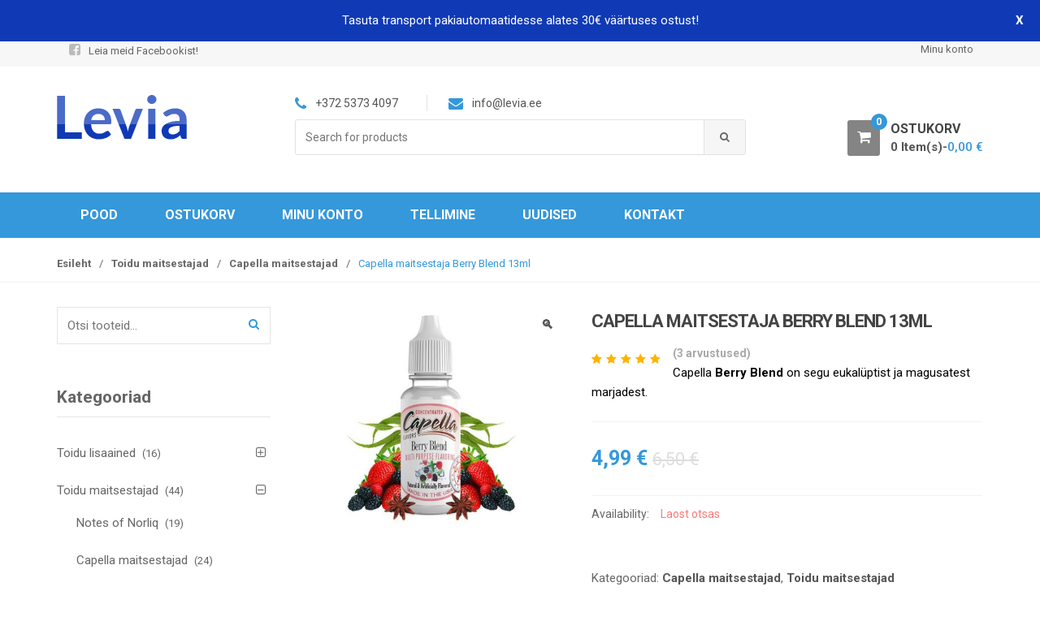

--- FILE ---
content_type: text/html; charset=UTF-8
request_url: https://www.levia.ee/toode/capella-maitsestaja-berry-blend-13ml/
body_size: 20182
content:
<!DOCTYPE html>
<html lang="et" itemscope="itemscope" itemtype="http://schema.org/WebPage">
<head>
<meta charset="UTF-8">
<meta name="viewport" content="width=device-width, initial-scale=1">
<link rel="profile" href="https://gmpg.org/xfn/11">
<link rel="pingback" href="https://www.levia.ee/xmlrpc.php">


<meta name='robots' content='index, follow, max-image-preview:large, max-snippet:-1, max-video-preview:-1' />

	<!-- This site is optimized with the Yoast SEO plugin v26.8 - https://yoast.com/product/yoast-seo-wordpress/ -->
	<title>Capella maitsestaja Berry Blend 13ml - Levia E-POOD</title>
	<link rel="canonical" href="https://www.levia.ee/toode/capella-maitsestaja-berry-blend-13ml/" />
	<meta property="og:locale" content="et_EE" />
	<meta property="og:type" content="article" />
	<meta property="og:title" content="Capella maitsestaja Berry Blend 13ml - Levia E-POOD" />
	<meta property="og:description" content="Capella Berry Blend on segu eukalüptist ja magusatest marjadest." />
	<meta property="og:url" content="https://www.levia.ee/toode/capella-maitsestaja-berry-blend-13ml/" />
	<meta property="og:site_name" content="Levia E-POOD" />
	<meta property="article:modified_time" content="2025-05-05T09:40:43+00:00" />
	<meta property="og:image" content="https://www.levia.ee/wp-content/uploads/2020/11/Capella-Berry-Blend-13ml-maitsestaja-Levia-e-pood.jpg" />
	<meta property="og:image:width" content="600" />
	<meta property="og:image:height" content="480" />
	<meta property="og:image:type" content="image/jpeg" />
	<meta name="twitter:card" content="summary_large_image" />
	<meta name="twitter:label1" content="Est. reading time" />
	<meta name="twitter:data1" content="2 minutit" />
	<script type="application/ld+json" class="yoast-schema-graph">{"@context":"https://schema.org","@graph":[{"@type":"WebPage","@id":"https://www.levia.ee/toode/capella-maitsestaja-berry-blend-13ml/","url":"https://www.levia.ee/toode/capella-maitsestaja-berry-blend-13ml/","name":"Capella maitsestaja Berry Blend 13ml - Levia E-POOD","isPartOf":{"@id":"https://www.levia.ee/#website"},"primaryImageOfPage":{"@id":"https://www.levia.ee/toode/capella-maitsestaja-berry-blend-13ml/#primaryimage"},"image":{"@id":"https://www.levia.ee/toode/capella-maitsestaja-berry-blend-13ml/#primaryimage"},"thumbnailUrl":"https://www.levia.ee/wp-content/uploads/2020/11/Capella-Berry-Blend-13ml-maitsestaja-Levia-e-pood.jpg","datePublished":"2020-11-11T22:17:26+00:00","dateModified":"2025-05-05T09:40:43+00:00","breadcrumb":{"@id":"https://www.levia.ee/toode/capella-maitsestaja-berry-blend-13ml/#breadcrumb"},"inLanguage":"et","potentialAction":[{"@type":"ReadAction","target":["https://www.levia.ee/toode/capella-maitsestaja-berry-blend-13ml/"]}]},{"@type":"ImageObject","inLanguage":"et","@id":"https://www.levia.ee/toode/capella-maitsestaja-berry-blend-13ml/#primaryimage","url":"https://www.levia.ee/wp-content/uploads/2020/11/Capella-Berry-Blend-13ml-maitsestaja-Levia-e-pood.jpg","contentUrl":"https://www.levia.ee/wp-content/uploads/2020/11/Capella-Berry-Blend-13ml-maitsestaja-Levia-e-pood.jpg","width":600,"height":480,"caption":"Capella Berry Blend 13ml maitsestaja Levia e-pood"},{"@type":"BreadcrumbList","@id":"https://www.levia.ee/toode/capella-maitsestaja-berry-blend-13ml/#breadcrumb","itemListElement":[{"@type":"ListItem","position":1,"name":"Home","item":"https://www.levia.ee/"},{"@type":"ListItem","position":2,"name":"Pood","item":"https://www.levia.ee/pood/"},{"@type":"ListItem","position":3,"name":"Capella maitsestaja Berry Blend 13ml"}]},{"@type":"WebSite","@id":"https://www.levia.ee/#website","url":"https://www.levia.ee/","name":"Levia E-POOD","description":"","potentialAction":[{"@type":"SearchAction","target":{"@type":"EntryPoint","urlTemplate":"https://www.levia.ee/?s={search_term_string}"},"query-input":{"@type":"PropertyValueSpecification","valueRequired":true,"valueName":"search_term_string"}}],"inLanguage":"et"}]}</script>
	<!-- / Yoast SEO plugin. -->


<link rel='dns-prefetch' href='//fonts.googleapis.com' />
<link rel="alternate" type="application/rss+xml" title="Levia E-POOD &raquo; RSS" href="https://www.levia.ee/feed/" />
<link rel="alternate" type="application/rss+xml" title="Levia E-POOD &raquo; Kommentaaride RSS" href="https://www.levia.ee/comments/feed/" />
<link rel="alternate" type="application/rss+xml" title="Levia E-POOD &raquo; Capella maitsestaja Berry Blend 13ml Kommentaaride RSS" href="https://www.levia.ee/toode/capella-maitsestaja-berry-blend-13ml/feed/" />
<link rel="alternate" title="oEmbed (JSON)" type="application/json+oembed" href="https://www.levia.ee/wp-json/oembed/1.0/embed?url=https%3A%2F%2Fwww.levia.ee%2Ftoode%2Fcapella-maitsestaja-berry-blend-13ml%2F" />
<link rel="alternate" title="oEmbed (XML)" type="text/xml+oembed" href="https://www.levia.ee/wp-json/oembed/1.0/embed?url=https%3A%2F%2Fwww.levia.ee%2Ftoode%2Fcapella-maitsestaja-berry-blend-13ml%2F&#038;format=xml" />
<style id='wp-img-auto-sizes-contain-inline-css' type='text/css'>
img:is([sizes=auto i],[sizes^="auto," i]){contain-intrinsic-size:3000px 1500px}
/*# sourceURL=wp-img-auto-sizes-contain-inline-css */
</style>
<style id='wp-emoji-styles-inline-css' type='text/css'>

	img.wp-smiley, img.emoji {
		display: inline !important;
		border: none !important;
		box-shadow: none !important;
		height: 1em !important;
		width: 1em !important;
		margin: 0 0.07em !important;
		vertical-align: -0.1em !important;
		background: none !important;
		padding: 0 !important;
	}
/*# sourceURL=wp-emoji-styles-inline-css */
</style>
<style id='wp-block-library-inline-css' type='text/css'>
:root{--wp-block-synced-color:#7a00df;--wp-block-synced-color--rgb:122,0,223;--wp-bound-block-color:var(--wp-block-synced-color);--wp-editor-canvas-background:#ddd;--wp-admin-theme-color:#007cba;--wp-admin-theme-color--rgb:0,124,186;--wp-admin-theme-color-darker-10:#006ba1;--wp-admin-theme-color-darker-10--rgb:0,107,160.5;--wp-admin-theme-color-darker-20:#005a87;--wp-admin-theme-color-darker-20--rgb:0,90,135;--wp-admin-border-width-focus:2px}@media (min-resolution:192dpi){:root{--wp-admin-border-width-focus:1.5px}}.wp-element-button{cursor:pointer}:root .has-very-light-gray-background-color{background-color:#eee}:root .has-very-dark-gray-background-color{background-color:#313131}:root .has-very-light-gray-color{color:#eee}:root .has-very-dark-gray-color{color:#313131}:root .has-vivid-green-cyan-to-vivid-cyan-blue-gradient-background{background:linear-gradient(135deg,#00d084,#0693e3)}:root .has-purple-crush-gradient-background{background:linear-gradient(135deg,#34e2e4,#4721fb 50%,#ab1dfe)}:root .has-hazy-dawn-gradient-background{background:linear-gradient(135deg,#faaca8,#dad0ec)}:root .has-subdued-olive-gradient-background{background:linear-gradient(135deg,#fafae1,#67a671)}:root .has-atomic-cream-gradient-background{background:linear-gradient(135deg,#fdd79a,#004a59)}:root .has-nightshade-gradient-background{background:linear-gradient(135deg,#330968,#31cdcf)}:root .has-midnight-gradient-background{background:linear-gradient(135deg,#020381,#2874fc)}:root{--wp--preset--font-size--normal:16px;--wp--preset--font-size--huge:42px}.has-regular-font-size{font-size:1em}.has-larger-font-size{font-size:2.625em}.has-normal-font-size{font-size:var(--wp--preset--font-size--normal)}.has-huge-font-size{font-size:var(--wp--preset--font-size--huge)}.has-text-align-center{text-align:center}.has-text-align-left{text-align:left}.has-text-align-right{text-align:right}.has-fit-text{white-space:nowrap!important}#end-resizable-editor-section{display:none}.aligncenter{clear:both}.items-justified-left{justify-content:flex-start}.items-justified-center{justify-content:center}.items-justified-right{justify-content:flex-end}.items-justified-space-between{justify-content:space-between}.screen-reader-text{border:0;clip-path:inset(50%);height:1px;margin:-1px;overflow:hidden;padding:0;position:absolute;width:1px;word-wrap:normal!important}.screen-reader-text:focus{background-color:#ddd;clip-path:none;color:#444;display:block;font-size:1em;height:auto;left:5px;line-height:normal;padding:15px 23px 14px;text-decoration:none;top:5px;width:auto;z-index:100000}html :where(.has-border-color){border-style:solid}html :where([style*=border-top-color]){border-top-style:solid}html :where([style*=border-right-color]){border-right-style:solid}html :where([style*=border-bottom-color]){border-bottom-style:solid}html :where([style*=border-left-color]){border-left-style:solid}html :where([style*=border-width]){border-style:solid}html :where([style*=border-top-width]){border-top-style:solid}html :where([style*=border-right-width]){border-right-style:solid}html :where([style*=border-bottom-width]){border-bottom-style:solid}html :where([style*=border-left-width]){border-left-style:solid}html :where(img[class*=wp-image-]){height:auto;max-width:100%}:where(figure){margin:0 0 1em}html :where(.is-position-sticky){--wp-admin--admin-bar--position-offset:var(--wp-admin--admin-bar--height,0px)}@media screen and (max-width:600px){html :where(.is-position-sticky){--wp-admin--admin-bar--position-offset:0px}}

/*# sourceURL=wp-block-library-inline-css */
</style><link rel='stylesheet' id='wc-blocks-style-css' href='https://www.levia.ee/wp-content/plugins/woocommerce/assets/client/blocks/wc-blocks.css?ver=wc-10.4.3' type='text/css' media='all' />
<style id='global-styles-inline-css' type='text/css'>
:root{--wp--preset--aspect-ratio--square: 1;--wp--preset--aspect-ratio--4-3: 4/3;--wp--preset--aspect-ratio--3-4: 3/4;--wp--preset--aspect-ratio--3-2: 3/2;--wp--preset--aspect-ratio--2-3: 2/3;--wp--preset--aspect-ratio--16-9: 16/9;--wp--preset--aspect-ratio--9-16: 9/16;--wp--preset--color--black: #000000;--wp--preset--color--cyan-bluish-gray: #abb8c3;--wp--preset--color--white: #ffffff;--wp--preset--color--pale-pink: #f78da7;--wp--preset--color--vivid-red: #cf2e2e;--wp--preset--color--luminous-vivid-orange: #ff6900;--wp--preset--color--luminous-vivid-amber: #fcb900;--wp--preset--color--light-green-cyan: #7bdcb5;--wp--preset--color--vivid-green-cyan: #00d084;--wp--preset--color--pale-cyan-blue: #8ed1fc;--wp--preset--color--vivid-cyan-blue: #0693e3;--wp--preset--color--vivid-purple: #9b51e0;--wp--preset--gradient--vivid-cyan-blue-to-vivid-purple: linear-gradient(135deg,rgb(6,147,227) 0%,rgb(155,81,224) 100%);--wp--preset--gradient--light-green-cyan-to-vivid-green-cyan: linear-gradient(135deg,rgb(122,220,180) 0%,rgb(0,208,130) 100%);--wp--preset--gradient--luminous-vivid-amber-to-luminous-vivid-orange: linear-gradient(135deg,rgb(252,185,0) 0%,rgb(255,105,0) 100%);--wp--preset--gradient--luminous-vivid-orange-to-vivid-red: linear-gradient(135deg,rgb(255,105,0) 0%,rgb(207,46,46) 100%);--wp--preset--gradient--very-light-gray-to-cyan-bluish-gray: linear-gradient(135deg,rgb(238,238,238) 0%,rgb(169,184,195) 100%);--wp--preset--gradient--cool-to-warm-spectrum: linear-gradient(135deg,rgb(74,234,220) 0%,rgb(151,120,209) 20%,rgb(207,42,186) 40%,rgb(238,44,130) 60%,rgb(251,105,98) 80%,rgb(254,248,76) 100%);--wp--preset--gradient--blush-light-purple: linear-gradient(135deg,rgb(255,206,236) 0%,rgb(152,150,240) 100%);--wp--preset--gradient--blush-bordeaux: linear-gradient(135deg,rgb(254,205,165) 0%,rgb(254,45,45) 50%,rgb(107,0,62) 100%);--wp--preset--gradient--luminous-dusk: linear-gradient(135deg,rgb(255,203,112) 0%,rgb(199,81,192) 50%,rgb(65,88,208) 100%);--wp--preset--gradient--pale-ocean: linear-gradient(135deg,rgb(255,245,203) 0%,rgb(182,227,212) 50%,rgb(51,167,181) 100%);--wp--preset--gradient--electric-grass: linear-gradient(135deg,rgb(202,248,128) 0%,rgb(113,206,126) 100%);--wp--preset--gradient--midnight: linear-gradient(135deg,rgb(2,3,129) 0%,rgb(40,116,252) 100%);--wp--preset--font-size--small: 13px;--wp--preset--font-size--medium: 20px;--wp--preset--font-size--large: 36px;--wp--preset--font-size--x-large: 42px;--wp--preset--spacing--20: 0.44rem;--wp--preset--spacing--30: 0.67rem;--wp--preset--spacing--40: 1rem;--wp--preset--spacing--50: 1.5rem;--wp--preset--spacing--60: 2.25rem;--wp--preset--spacing--70: 3.38rem;--wp--preset--spacing--80: 5.06rem;--wp--preset--shadow--natural: 6px 6px 9px rgba(0, 0, 0, 0.2);--wp--preset--shadow--deep: 12px 12px 50px rgba(0, 0, 0, 0.4);--wp--preset--shadow--sharp: 6px 6px 0px rgba(0, 0, 0, 0.2);--wp--preset--shadow--outlined: 6px 6px 0px -3px rgb(255, 255, 255), 6px 6px rgb(0, 0, 0);--wp--preset--shadow--crisp: 6px 6px 0px rgb(0, 0, 0);}:where(.is-layout-flex){gap: 0.5em;}:where(.is-layout-grid){gap: 0.5em;}body .is-layout-flex{display: flex;}.is-layout-flex{flex-wrap: wrap;align-items: center;}.is-layout-flex > :is(*, div){margin: 0;}body .is-layout-grid{display: grid;}.is-layout-grid > :is(*, div){margin: 0;}:where(.wp-block-columns.is-layout-flex){gap: 2em;}:where(.wp-block-columns.is-layout-grid){gap: 2em;}:where(.wp-block-post-template.is-layout-flex){gap: 1.25em;}:where(.wp-block-post-template.is-layout-grid){gap: 1.25em;}.has-black-color{color: var(--wp--preset--color--black) !important;}.has-cyan-bluish-gray-color{color: var(--wp--preset--color--cyan-bluish-gray) !important;}.has-white-color{color: var(--wp--preset--color--white) !important;}.has-pale-pink-color{color: var(--wp--preset--color--pale-pink) !important;}.has-vivid-red-color{color: var(--wp--preset--color--vivid-red) !important;}.has-luminous-vivid-orange-color{color: var(--wp--preset--color--luminous-vivid-orange) !important;}.has-luminous-vivid-amber-color{color: var(--wp--preset--color--luminous-vivid-amber) !important;}.has-light-green-cyan-color{color: var(--wp--preset--color--light-green-cyan) !important;}.has-vivid-green-cyan-color{color: var(--wp--preset--color--vivid-green-cyan) !important;}.has-pale-cyan-blue-color{color: var(--wp--preset--color--pale-cyan-blue) !important;}.has-vivid-cyan-blue-color{color: var(--wp--preset--color--vivid-cyan-blue) !important;}.has-vivid-purple-color{color: var(--wp--preset--color--vivid-purple) !important;}.has-black-background-color{background-color: var(--wp--preset--color--black) !important;}.has-cyan-bluish-gray-background-color{background-color: var(--wp--preset--color--cyan-bluish-gray) !important;}.has-white-background-color{background-color: var(--wp--preset--color--white) !important;}.has-pale-pink-background-color{background-color: var(--wp--preset--color--pale-pink) !important;}.has-vivid-red-background-color{background-color: var(--wp--preset--color--vivid-red) !important;}.has-luminous-vivid-orange-background-color{background-color: var(--wp--preset--color--luminous-vivid-orange) !important;}.has-luminous-vivid-amber-background-color{background-color: var(--wp--preset--color--luminous-vivid-amber) !important;}.has-light-green-cyan-background-color{background-color: var(--wp--preset--color--light-green-cyan) !important;}.has-vivid-green-cyan-background-color{background-color: var(--wp--preset--color--vivid-green-cyan) !important;}.has-pale-cyan-blue-background-color{background-color: var(--wp--preset--color--pale-cyan-blue) !important;}.has-vivid-cyan-blue-background-color{background-color: var(--wp--preset--color--vivid-cyan-blue) !important;}.has-vivid-purple-background-color{background-color: var(--wp--preset--color--vivid-purple) !important;}.has-black-border-color{border-color: var(--wp--preset--color--black) !important;}.has-cyan-bluish-gray-border-color{border-color: var(--wp--preset--color--cyan-bluish-gray) !important;}.has-white-border-color{border-color: var(--wp--preset--color--white) !important;}.has-pale-pink-border-color{border-color: var(--wp--preset--color--pale-pink) !important;}.has-vivid-red-border-color{border-color: var(--wp--preset--color--vivid-red) !important;}.has-luminous-vivid-orange-border-color{border-color: var(--wp--preset--color--luminous-vivid-orange) !important;}.has-luminous-vivid-amber-border-color{border-color: var(--wp--preset--color--luminous-vivid-amber) !important;}.has-light-green-cyan-border-color{border-color: var(--wp--preset--color--light-green-cyan) !important;}.has-vivid-green-cyan-border-color{border-color: var(--wp--preset--color--vivid-green-cyan) !important;}.has-pale-cyan-blue-border-color{border-color: var(--wp--preset--color--pale-cyan-blue) !important;}.has-vivid-cyan-blue-border-color{border-color: var(--wp--preset--color--vivid-cyan-blue) !important;}.has-vivid-purple-border-color{border-color: var(--wp--preset--color--vivid-purple) !important;}.has-vivid-cyan-blue-to-vivid-purple-gradient-background{background: var(--wp--preset--gradient--vivid-cyan-blue-to-vivid-purple) !important;}.has-light-green-cyan-to-vivid-green-cyan-gradient-background{background: var(--wp--preset--gradient--light-green-cyan-to-vivid-green-cyan) !important;}.has-luminous-vivid-amber-to-luminous-vivid-orange-gradient-background{background: var(--wp--preset--gradient--luminous-vivid-amber-to-luminous-vivid-orange) !important;}.has-luminous-vivid-orange-to-vivid-red-gradient-background{background: var(--wp--preset--gradient--luminous-vivid-orange-to-vivid-red) !important;}.has-very-light-gray-to-cyan-bluish-gray-gradient-background{background: var(--wp--preset--gradient--very-light-gray-to-cyan-bluish-gray) !important;}.has-cool-to-warm-spectrum-gradient-background{background: var(--wp--preset--gradient--cool-to-warm-spectrum) !important;}.has-blush-light-purple-gradient-background{background: var(--wp--preset--gradient--blush-light-purple) !important;}.has-blush-bordeaux-gradient-background{background: var(--wp--preset--gradient--blush-bordeaux) !important;}.has-luminous-dusk-gradient-background{background: var(--wp--preset--gradient--luminous-dusk) !important;}.has-pale-ocean-gradient-background{background: var(--wp--preset--gradient--pale-ocean) !important;}.has-electric-grass-gradient-background{background: var(--wp--preset--gradient--electric-grass) !important;}.has-midnight-gradient-background{background: var(--wp--preset--gradient--midnight) !important;}.has-small-font-size{font-size: var(--wp--preset--font-size--small) !important;}.has-medium-font-size{font-size: var(--wp--preset--font-size--medium) !important;}.has-large-font-size{font-size: var(--wp--preset--font-size--large) !important;}.has-x-large-font-size{font-size: var(--wp--preset--font-size--x-large) !important;}
/*# sourceURL=global-styles-inline-css */
</style>

<style id='classic-theme-styles-inline-css' type='text/css'>
/*! This file is auto-generated */
.wp-block-button__link{color:#fff;background-color:#32373c;border-radius:9999px;box-shadow:none;text-decoration:none;padding:calc(.667em + 2px) calc(1.333em + 2px);font-size:1.125em}.wp-block-file__button{background:#32373c;color:#fff;text-decoration:none}
/*# sourceURL=//www.levia.ee/wp-includes/css/classic-themes.min.css */
</style>
<link rel='stylesheet' id='bugmebar-css' href='https://www.levia.ee/wp-content/plugins/codecanyon-5299073-bugmebar-a-simple-little-notification-plugin/bugme.css?ver=1.0.4' type='text/css' media='all' />
<link rel='stylesheet' id='owl.carousel.css-css' href='https://www.levia.ee/wp-content/plugins/showcase-visual-composer-addon/assets/css/owl.carousel.min.css?ver=1.3.3' type='text/css' media='' />
<link rel='stylesheet' id='owl.theme.css-css' href='https://www.levia.ee/wp-content/plugins/showcase-visual-composer-addon/assets/css/owl.theme.min.css?ver=1.3.3' type='text/css' media='' />
<link rel='stylesheet' id='sc.vc.addon.style-css' href='https://www.levia.ee/wp-content/plugins/showcase-visual-composer-addon/assets/css/style.min.css?ver=1.0.4' type='text/css' media='' />
<link rel='stylesheet' id='photoswipe-css' href='https://www.levia.ee/wp-content/plugins/woocommerce/assets/css/photoswipe/photoswipe.min.css?ver=10.4.3' type='text/css' media='all' />
<link rel='stylesheet' id='photoswipe-default-skin-css' href='https://www.levia.ee/wp-content/plugins/woocommerce/assets/css/photoswipe/default-skin/default-skin.min.css?ver=10.4.3' type='text/css' media='all' />
<style id='woocommerce-inline-inline-css' type='text/css'>
.woocommerce form .form-row .required { visibility: visible; }
/*# sourceURL=woocommerce-inline-inline-css */
</style>
<link rel='stylesheet' id='unicase-fonts-css' href='//fonts.googleapis.com/css?family=Roboto%3A400%2C100%2C300%2C500%2C700%2C900%7COswald%3A400%2C300%2C700%7CLato%3A400%2C700&#038;subset=latin%2Clatin-ext' type='text/css' media='all' />
<link rel='stylesheet' id='bootstrap-css' href='https://www.levia.ee/wp-content/themes/unicase/assets/css/bootstrap.min.css?ver=1.4.2' type='text/css' media='all' />
<link rel='stylesheet' id='font-awesome-css' href='https://www.levia.ee/wp-content/themes/unicase/assets/css/font-awesome.min.css?ver=1.4.2' type='text/css' media='all' />
<link rel='stylesheet' id='animate-css' href='https://www.levia.ee/wp-content/themes/unicase/assets/css/animate.min.css?ver=1.4.2' type='text/css' media='all' />
<link rel='stylesheet' id='unicase-style-css' href='https://www.levia.ee/wp-content/themes/unicase/style.css?ver=1.4.2' type='text/css' media='all' />
<link rel='stylesheet' id='unicase-color-css' href='https://www.levia.ee/wp-content/themes/unicase/assets/css/blue.css?ver=1.4.2' type='text/css' media='all' />
<script type="text/javascript" src="https://www.levia.ee/wp-includes/js/jquery/jquery.min.js?ver=3.7.1" id="jquery-core-js"></script>
<script type="text/javascript" src="https://www.levia.ee/wp-includes/js/jquery/jquery-migrate.min.js?ver=3.4.1" id="jquery-migrate-js"></script>
<script type="text/javascript" src="https://www.levia.ee/wp-content/plugins/woocommerce-eabi-postoffice/js/jquery.cascadingdropdown.js?ver=6.9" id="jquery-cascadingdropdown-js"></script>
<script type="text/javascript" src="https://www.levia.ee/wp-content/plugins/woocommerce-eabi-postoffice/js/eabi.cascadingdropdown.js?ver=6.9" id="eabi-cascadingdropdown-js"></script>
<script type="text/javascript" src="https://www.levia.ee/wp-content/plugins/codecanyon-5299073-bugmebar-a-simple-little-notification-plugin/jquery.bugme.min.js?ver=1.0.4" id="bugmebar-js"></script>
<script type="text/javascript" src="https://www.levia.ee/wp-content/plugins/codecanyon-5299073-bugmebar-a-simple-little-notification-plugin/jquery.cookie.min.js?ver=1.0.4" id="bugmebar-cookie-js"></script>
<script type="text/javascript" src="https://www.levia.ee/wp-content/plugins/woocommerce/assets/js/jquery-blockui/jquery.blockUI.min.js?ver=2.7.0-wc.10.4.3" id="wc-jquery-blockui-js" data-wp-strategy="defer"></script>
<script type="text/javascript" id="wc-add-to-cart-js-extra">
/* <![CDATA[ */
var wc_add_to_cart_params = {"ajax_url":"/wp-admin/admin-ajax.php","wc_ajax_url":"/?wc-ajax=%%endpoint%%","i18n_view_cart":"Vaata ostukorvi","cart_url":"https://www.levia.ee/ostukorv/","is_cart":"","cart_redirect_after_add":"no"};
//# sourceURL=wc-add-to-cart-js-extra
/* ]]> */
</script>
<script type="text/javascript" src="https://www.levia.ee/wp-content/plugins/woocommerce/assets/js/frontend/add-to-cart.min.js?ver=10.4.3" id="wc-add-to-cart-js" data-wp-strategy="defer"></script>
<script type="text/javascript" src="https://www.levia.ee/wp-content/plugins/woocommerce/assets/js/zoom/jquery.zoom.min.js?ver=1.7.21-wc.10.4.3" id="wc-zoom-js" defer="defer" data-wp-strategy="defer"></script>
<script type="text/javascript" src="https://www.levia.ee/wp-content/plugins/woocommerce/assets/js/flexslider/jquery.flexslider.min.js?ver=2.7.2-wc.10.4.3" id="wc-flexslider-js" defer="defer" data-wp-strategy="defer"></script>
<script type="text/javascript" src="https://www.levia.ee/wp-content/plugins/woocommerce/assets/js/photoswipe/photoswipe.min.js?ver=4.1.1-wc.10.4.3" id="wc-photoswipe-js" defer="defer" data-wp-strategy="defer"></script>
<script type="text/javascript" src="https://www.levia.ee/wp-content/plugins/woocommerce/assets/js/photoswipe/photoswipe-ui-default.min.js?ver=4.1.1-wc.10.4.3" id="wc-photoswipe-ui-default-js" defer="defer" data-wp-strategy="defer"></script>
<script type="text/javascript" id="wc-single-product-js-extra">
/* <![CDATA[ */
var wc_single_product_params = {"i18n_required_rating_text":"Palun vali hinnang","i18n_rating_options":["1 of 5 stars","2 of 5 stars","3 of 5 stars","4 of 5 stars","5 of 5 stars"],"i18n_product_gallery_trigger_text":"View full-screen image gallery","review_rating_required":"yes","flexslider":{"rtl":false,"animation":"slide","smoothHeight":true,"directionNav":false,"controlNav":"thumbnails","slideshow":false,"animationSpeed":500,"animationLoop":false,"allowOneSlide":false},"zoom_enabled":"1","zoom_options":[],"photoswipe_enabled":"1","photoswipe_options":{"shareEl":false,"closeOnScroll":false,"history":false,"hideAnimationDuration":0,"showAnimationDuration":0},"flexslider_enabled":"1"};
//# sourceURL=wc-single-product-js-extra
/* ]]> */
</script>
<script type="text/javascript" src="https://www.levia.ee/wp-content/plugins/woocommerce/assets/js/frontend/single-product.min.js?ver=10.4.3" id="wc-single-product-js" defer="defer" data-wp-strategy="defer"></script>
<script type="text/javascript" src="https://www.levia.ee/wp-content/plugins/woocommerce/assets/js/js-cookie/js.cookie.min.js?ver=2.1.4-wc.10.4.3" id="wc-js-cookie-js" defer="defer" data-wp-strategy="defer"></script>
<script type="text/javascript" id="woocommerce-js-extra">
/* <![CDATA[ */
var woocommerce_params = {"ajax_url":"/wp-admin/admin-ajax.php","wc_ajax_url":"/?wc-ajax=%%endpoint%%","i18n_password_show":"Show password","i18n_password_hide":"Hide password"};
//# sourceURL=woocommerce-js-extra
/* ]]> */
</script>
<script type="text/javascript" src="https://www.levia.ee/wp-content/plugins/woocommerce/assets/js/frontend/woocommerce.min.js?ver=10.4.3" id="woocommerce-js" defer="defer" data-wp-strategy="defer"></script>
<script type="text/javascript" src="https://www.levia.ee/wp-content/plugins/js_composer/assets/js/vendors/woocommerce-add-to-cart.js?ver=6.9.0" id="vc_woocommerce-add-to-cart-js-js"></script>
<link rel="https://api.w.org/" href="https://www.levia.ee/wp-json/" /><link rel="alternate" title="JSON" type="application/json" href="https://www.levia.ee/wp-json/wp/v2/product/23835" /><link rel="EditURI" type="application/rsd+xml" title="RSD" href="https://www.levia.ee/xmlrpc.php?rsd" />
<meta name="generator" content="WordPress 6.9" />
<meta name="generator" content="WooCommerce 10.4.3" />
<link rel='shortlink' href='https://www.levia.ee/?p=23835' />


<style>
/* BugMeBar Colour options */ 

.bugme {
	background: #103ab5;
	color: #ffffff;
	font-size: 15px;
}

.bugme-close {
	right: 20px;
}

.bugme-close.bugme-close-left {
	right: auto;
	left: 0;
}

.bugme a {
	color: #ffffff;
}

.bugme a:hover {
	color: #34495e;
}

.bugme a.bugme-close {
	color: #ffffff;
}

.bugme a.bugme-close:hover {
	color: #34495e;
}

	@-webkit-keyframes colour {
		0% { background-color: #103ab5; }
		15% { background-color: #2ecc71; }
		28% { background-color: #1abc9c; }
		41% { background-color: #9b59b6; }
		53% { background-color: #e74c3c; }
		65% { background-color: #f39c12; }
		78% { background-color: #e67e22; }
		90% { background-color: #2ecc71; }
		100% { background-color: #103ab5; }
	}
	
	@-moz-keyframes colour {
		0% { background-color: #103ab5; }
		15% { background-color: #2ecc71; }
		28% { background-color: #1abc9c; }
		41% { background-color: #9b59b6; }
		53% { background-color: #e74c3c; }
		65% { background-color: #f39c12; }
		78% { background-color: #e67e22; }
		90% { background-color: #2ecc71; }
		100% { background-color: #103ab5; }
	}
	
	@-ms-keyframes colour {
		0% { background-color: #103ab5; }
		15% { background-color: #2ecc71; }
		28% { background-color: #1abc9c; }
		41% { background-color: #9b59b6; }
		53% { background-color: #e74c3c; }
		65% { background-color: #f39c12; }
		78% { background-color: #e67e22; }
		90% { background-color: #2ecc71; }
		100% { background-color: #103ab5; }
	}
	
	@-o-keyframes colour {
		0% { background-color: #103ab5; }
		15% { background-color: #2ecc71; }
		28% { background-color: #1abc9c; }
		41% { background-color: #9b59b6; }
		53% { background-color: #e74c3c; }
		65% { background-color: #f39c12; }
		78% { background-color: #e67e22; }
		90% { background-color: #2ecc71; }
		100% { background-color: #103ab5; }
	}
	
	@keyframes colour {
		0% { background-color: #103ab5; }
		15% { background-color: #2ecc71; }
		28% { background-color: #1abc9c; }
		41% { background-color: #9b59b6; }
		53% { background-color: #e74c3c; }
		65% { background-color: #f39c12; }
		78% { background-color: #e67e22; }
		90% { background-color: #2ecc71; }
		100% { background-color: #103ab5; }
	}

</style>

<meta name="generator" content="Redux 4.5.10" />	<noscript><style>.woocommerce-product-gallery{ opacity: 1 !important; }</style></noscript>
	<meta name="generator" content="Powered by WPBakery Page Builder - drag and drop page builder for WordPress."/>
<style type="text/css" id="custom-background-css">
body.custom-background { background-color: #ffffff; }
</style>
	<meta name="generator" content="Powered by Slider Revolution 6.5.8 - responsive, Mobile-Friendly Slider Plugin for WordPress with comfortable drag and drop interface." />
<link rel="icon" href="https://www.levia.ee/wp-content/uploads/2021/08/cropped-L-1-32x32.png" sizes="32x32" />
<link rel="icon" href="https://www.levia.ee/wp-content/uploads/2021/08/cropped-L-1-192x192.png" sizes="192x192" />
<link rel="apple-touch-icon" href="https://www.levia.ee/wp-content/uploads/2021/08/cropped-L-1-180x180.png" />
<meta name="msapplication-TileImage" content="https://www.levia.ee/wp-content/uploads/2021/08/cropped-L-1-270x270.png" />
<script type="text/javascript">function setREVStartSize(e){
			//window.requestAnimationFrame(function() {				 
				window.RSIW = window.RSIW===undefined ? window.innerWidth : window.RSIW;	
				window.RSIH = window.RSIH===undefined ? window.innerHeight : window.RSIH;	
				try {								
					var pw = document.getElementById(e.c).parentNode.offsetWidth,
						newh;
					pw = pw===0 || isNaN(pw) ? window.RSIW : pw;
					e.tabw = e.tabw===undefined ? 0 : parseInt(e.tabw);
					e.thumbw = e.thumbw===undefined ? 0 : parseInt(e.thumbw);
					e.tabh = e.tabh===undefined ? 0 : parseInt(e.tabh);
					e.thumbh = e.thumbh===undefined ? 0 : parseInt(e.thumbh);
					e.tabhide = e.tabhide===undefined ? 0 : parseInt(e.tabhide);
					e.thumbhide = e.thumbhide===undefined ? 0 : parseInt(e.thumbhide);
					e.mh = e.mh===undefined || e.mh=="" || e.mh==="auto" ? 0 : parseInt(e.mh,0);		
					if(e.layout==="fullscreen" || e.l==="fullscreen") 						
						newh = Math.max(e.mh,window.RSIH);					
					else{					
						e.gw = Array.isArray(e.gw) ? e.gw : [e.gw];
						for (var i in e.rl) if (e.gw[i]===undefined || e.gw[i]===0) e.gw[i] = e.gw[i-1];					
						e.gh = e.el===undefined || e.el==="" || (Array.isArray(e.el) && e.el.length==0)? e.gh : e.el;
						e.gh = Array.isArray(e.gh) ? e.gh : [e.gh];
						for (var i in e.rl) if (e.gh[i]===undefined || e.gh[i]===0) e.gh[i] = e.gh[i-1];
											
						var nl = new Array(e.rl.length),
							ix = 0,						
							sl;					
						e.tabw = e.tabhide>=pw ? 0 : e.tabw;
						e.thumbw = e.thumbhide>=pw ? 0 : e.thumbw;
						e.tabh = e.tabhide>=pw ? 0 : e.tabh;
						e.thumbh = e.thumbhide>=pw ? 0 : e.thumbh;					
						for (var i in e.rl) nl[i] = e.rl[i]<window.RSIW ? 0 : e.rl[i];
						sl = nl[0];									
						for (var i in nl) if (sl>nl[i] && nl[i]>0) { sl = nl[i]; ix=i;}															
						var m = pw>(e.gw[ix]+e.tabw+e.thumbw) ? 1 : (pw-(e.tabw+e.thumbw)) / (e.gw[ix]);					
						newh =  (e.gh[ix] * m) + (e.tabh + e.thumbh);
					}
					var el = document.getElementById(e.c);
					if (el!==null && el) el.style.height = newh+"px";					
					el = document.getElementById(e.c+"_wrapper");
					if (el!==null && el) {
						el.style.height = newh+"px";
						el.style.display = "block";
					}
				} catch(e){
					console.log("Failure at Presize of Slider:" + e)
				}					   
			//});
		  };</script>
		<style type="text/css">
					</style>
				<style type="text/css" id="wp-custom-css">
			.yith-wcpb-product-bundled-item-image .price{
    display: none;
}		</style>
			<style type="text/css">
	.checkout .woocommerce-shipping-fields h3 {
    display: none;
}
.col2-set .col-1  {
    width: 100%;
}
.col2-set .col-2  {
    width: 100%;
}

.cart-collaterals {
    visibility:hidden;
}

.wc-proceed-to-checkout {
    visibility:visible;
    margin-top:-140%;
}

.footer-top-contents {
    display:none; !important
}

.footer-copyright-text {
    text-align:center;
    display:block;
    margin:auto;
}	</style>
	<noscript><style> .wpb_animate_when_almost_visible { opacity: 1; }</style></noscript><link rel='stylesheet' id='redux-custom-fonts-css' href='//www.levia.ee/wp-content/uploads/redux/custom-fonts/fonts.css?ver=1674474105' type='text/css' media='all' />
<link rel='stylesheet' id='rs-plugin-settings-css' href='https://www.levia.ee/wp-content/plugins/revslider/public/assets/css/rs6.css?ver=6.5.8' type='text/css' media='all' />
<style id='rs-plugin-settings-inline-css' type='text/css'>
#rs-demo-id {}
/*# sourceURL=rs-plugin-settings-inline-css */
</style>
</head>

<body class="wp-singular product-template-default single single-product postid-23835 custom-background wp-theme-unicase wp-child-theme-unicase-child theme-unicase woocommerce woocommerce-page woocommerce-no-js group-blog unicase-left-sidebar echo-enabled stretched woocommerce-active wpb-js-composer js-comp-ver-6.9.0 vc_responsive">
<div id="page" class="hfeed site wrapper">
		<!-- ============================================================= HEADER ============================================================= -->
	<header class="site-header header-5">
				<div class="skip-links">
			<a class="skip-link sr-only" href="#site-navigation">Skip to navigation</a>
			<a class="skip-link sr-only" href="#content">Skip to content</a>
		</div>
				<div class="top-bar">
	        <div class="container">

	        	<ul id="menu-sotsiaalvorgustik" class="list-unstyled quick-links pull-left flip"><li id="menu-item-6589" class="menu-item menu-item-type-custom menu-item-object-custom animate-dropdown menu-item-6589"><a title="Leia meid Facebookist!" href="http://facebook.com/Levia.ee"><span class="blank_"></span>&nbsp;<i class="fa fa-facebook-square"></i>Leia meid Facebookist!</a></li>
</ul>
        		<ul id="menu-kasutajamenuu" class="list-unstyled quick-links pull-right flip"><li id="menu-item-6566" class="menu-item menu-item-type-post_type menu-item-object-page animate-dropdown menu-item-6566"><a title="Minu konto" href="https://www.levia.ee/minu-konto/">Minu konto</a></li>
</ul>
	        </div>
	    </div><!-- /.top-bar -->
				<div class="main-header ">
			<div class="container">
				<div class="main-header-content">
					<div class="site-branding"><a href="https://www.levia.ee/" rel="home"><img alt="logo" src="https://www.levia.ee/wp-content/uploads/2019/07/levia-logo2.png" width="195" height="83"/></a></div>		<div class="top-search-holder">
					<div class="contact-row">
							<div class="phone inline">
					<i class="fa fa-phone"></i> +372 5373 4097				</div>
										<div class="contact inline">
					<i class="fa fa-envelope"></i> info@levia.ee				</div>
					</div><!-- /.contact-row -->
					<div class="search-area product-search-area">
	<form method="get" action="https://www.levia.ee/">
		<div class="input-group">
						<label class="sr-only screen-reader-text" for="search">Search for:</label>
        	<input type="text" id="search" class="search-field" dir="ltr" value="" name="s" placeholder="Search for products" />
    		<div class="input-group-addon">
    			<input type="hidden" id="search-param" name="post_type" value="product" />
    			<button type="submit"><i class="fa fa-search"></i></button>
    		</div>
    	</div>
	</form>
</div>
		</div>
				<div class="top-cart-row">
			
<div id="unicase-mini-cart" class="unicase-mini-cart">
	
	<div class="dropdown dropdown-cart">
		<a href="#" data-toggle="dropdown" class="dropdown-toggle dropdown-trigger-cart" >
		   	<div class="items-cart-inner">
			   	<div class="total-price-basket">
			   		<span class="cart-icon">
			   			<i class="icon fa fa-shopping-cart"></i>
			   			<span class="item-count">0</span>
			   		</span>

			   		<span class="cart-info">
			   			<span class="label-name">Ostukorv</span>
			   			<span class="cart-count">
			   				0 Item(s)-<span class="woocommerce-Price-amount amount"><bdi>0,00&nbsp;<span class="woocommerce-Price-currencySymbol">&euro;</span></bdi></span>			   			</span>
			   		</span>
			    </div>
			</div>
		</a>

		<div class="dropdown-menu animated fadeIn">
			<div class="mini-cart-items">

	<p class="woocommerce-mini-cart__empty-message">Ostukorvis ei ole tooteid.</p>


</div>
		</div>
	</div>
	
</div><!-- #mini-cart -->
		</div>
						</div>
			</div>
		</div>
				<nav id="site-navigation" class="main-navigation navbar yamm " aria-label="Primary Navigation">
			<div class="container">
				<div class="navbar-header">
					<button class="navbar-toggle collapsed" data-target="#uc-horizontal-menu-collapse" data-toggle="collapse" type="button">
						<span class="sr-only">Toggle navigation</span>
						<span class="icon-bar"></span>
						<span class="icon-bar"></span>
						<span class="icon-bar"></span>
					</button>
				</div>

				<div class="nav-bg-class">
					<div class="collapse navbar-collapse" id="uc-horizontal-menu-collapse">
						<div class="nav-outer">
							<ul id="menu-peamenuu" class="nav navbar-nav navbar-nav-inverse"><li id="menu-item-18" class="menu-item menu-item-type-post_type menu-item-object-page current_page_parent animate-dropdown menu-item-18"><a title="Pood" href="https://www.levia.ee/pood/">Pood</a></li>
<li id="menu-item-17" class="menu-item menu-item-type-post_type menu-item-object-page animate-dropdown menu-item-17"><a title="Ostukorv" href="https://www.levia.ee/ostukorv/">Ostukorv</a></li>
<li id="menu-item-15" class="menu-item menu-item-type-post_type menu-item-object-page animate-dropdown menu-item-15"><a title="Minu konto" href="https://www.levia.ee/minu-konto/">Minu konto</a></li>
<li id="menu-item-5929" class="menu-item menu-item-type-post_type menu-item-object-page animate-dropdown menu-item-5929"><a title="Tellimine" href="https://www.levia.ee/tellimine/">Tellimine</a></li>
<li id="menu-item-5930" class="menu-item menu-item-type-post_type menu-item-object-page animate-dropdown menu-item-5930"><a title="Uudised" href="https://www.levia.ee/uudised/">Uudised</a></li>
<li id="menu-item-5931" class="menu-item menu-item-type-post_type menu-item-object-page animate-dropdown menu-item-5931"><a title="Kontakt" href="https://www.levia.ee/kontakt/">Kontakt</a></li>
</ul>						</div>
						<div class="clearfix"></div>
					</div><!-- /.navbar-collapse -->
				</div>
			</div><!-- /.container -->
		</nav><!-- #site-navigation -->
			</header><!-- /.site-header -->
	<!-- ============================================================= HEADER : END ============================================================= -->

	<nav class="woocommerce-breadcrumb" itemprop="breadcrumb"><div class="container"><a href="https://www.levia.ee">Esileht</a><span class="delimiter">&#47;</span><a href="https://www.levia.ee/tootekategooria/toidu-maitsestajad/">Toidu maitsestajad</a><span class="delimiter">&#47;</span><a href="https://www.levia.ee/tootekategooria/toidu-maitsestajad/capella-maitsestajad/">Capella maitsestajad</a><span class="delimiter">&#47;</span>Capella maitsestaja Berry Blend 13ml</div></nav><!-- /.woocommerce-breadcrumb -->
	<div id="content" class="site-content" tabindex="-1">

		
	
<div class="container inner-xs ">
	<div class="row">
		<div id="primary" class="content-area col-sm-12 col-md-9 col-md-push-3 col-lg-9 col-lg-push-3">
			<main class="site-main style-1">
				
		
			<div class="woocommerce-notices-wrapper"></div><div id="product-23835" class="post-23835 product type-product status-publish has-post-thumbnail product_cat-capella-maitsestajad product_cat-toidu-maitsestajad first outofstock sale taxable shipping-taxable purchasable product-type-simple">

			<div class="single-product-row">
			<div class="gallery-holder">
		<div class="woocommerce-product-gallery woocommerce-product-gallery--with-images woocommerce-product-gallery--columns-4 images" data-columns="4" style="opacity: 0; transition: opacity .25s ease-in-out;">
	<figure class="woocommerce-product-gallery__wrapper">
		<div data-thumb="https://www.levia.ee/wp-content/uploads/2020/11/Capella-Berry-Blend-13ml-maitsestaja-Levia-e-pood-100x100.jpg" data-thumb-alt="Capella Berry Blend 13ml maitsestaja Levia e-pood" data-thumb-srcset="https://www.levia.ee/wp-content/uploads/2020/11/Capella-Berry-Blend-13ml-maitsestaja-Levia-e-pood-100x100.jpg 100w, https://www.levia.ee/wp-content/uploads/2020/11/Capella-Berry-Blend-13ml-maitsestaja-Levia-e-pood-150x150.jpg 150w, https://www.levia.ee/wp-content/uploads/2020/11/Capella-Berry-Blend-13ml-maitsestaja-Levia-e-pood-220x220.jpg 220w, https://www.levia.ee/wp-content/uploads/2020/11/Capella-Berry-Blend-13ml-maitsestaja-Levia-e-pood-450x450.jpg 450w"  data-thumb-sizes="(max-width: 100px) 100vw, 100px" class="woocommerce-product-gallery__image"><a href="https://www.levia.ee/wp-content/uploads/2020/11/Capella-Berry-Blend-13ml-maitsestaja-Levia-e-pood.jpg"><img width="555" height="444" src="https://www.levia.ee/wp-content/uploads/2020/11/Capella-Berry-Blend-13ml-maitsestaja-Levia-e-pood-555x444.jpg" class="wp-post-image" alt="Capella Berry Blend 13ml maitsestaja Levia e-pood" data-caption="" data-src="https://www.levia.ee/wp-content/uploads/2020/11/Capella-Berry-Blend-13ml-maitsestaja-Levia-e-pood.jpg" data-large_image="https://www.levia.ee/wp-content/uploads/2020/11/Capella-Berry-Blend-13ml-maitsestaja-Levia-e-pood.jpg" data-large_image_width="600" data-large_image_height="480" decoding="async" fetchpriority="high" srcset="https://www.levia.ee/wp-content/uploads/2020/11/Capella-Berry-Blend-13ml-maitsestaja-Levia-e-pood-555x444.jpg 555w, https://www.levia.ee/wp-content/uploads/2020/11/Capella-Berry-Blend-13ml-maitsestaja-Levia-e-pood-300x240.jpg 300w, https://www.levia.ee/wp-content/uploads/2020/11/Capella-Berry-Blend-13ml-maitsestaja-Levia-e-pood.jpg 600w" sizes="(max-width: 555px) 100vw, 555px" /></a></div>	</figure>
</div>
			</div>
			<div class="content-holder">
		
	<div class="summary entry-summary">
		<h1 class="product_title entry-title">Capella maitsestaja Berry Blend 13ml</h1>
	<div class="woocommerce-product-rating">
		<div class="star-rating-wrapper"><div class="star-rating" role="img" aria-label="Hinnanguga 4.67 / 5"><span style="width:93.4%">Hinnatud <strong class="rating">4.67</strong>/5 <span class="rating">3</span> kliendi hinnangu põhjal</span></div></div>		<a href="#reviews" class="woocommerce-review-link" rel="nofollow">(<span class="count">3</span> arvustused)</a>	</div>

<div class="woocommerce-product-details__short-description">
	<p><span style="color: #000000;">Capella<strong> Berry Blend</strong> on segu eukalüptist ja magusatest marjadest.</span></p>
</div>
		<div class="price-container clearfix info-container m-t-20">
	       	<div class="prices">
		         <p class="price"><ins><span class="woocommerce-Price-amount amount"><bdi>4,99&nbsp;<span class="woocommerce-Price-currencySymbol">&euro;</span></bdi></span></ins> <del><span class="woocommerce-Price-amount amount"><bdi>6,50&nbsp;<span class="woocommerce-Price-currencySymbol">&euro;</span></bdi></span></del></p>
		    </div>
		    <div class="action-buttons">
	</div>		</div>
					<div class="stock-container">
				<span class="label">Availability:</span>
				<p class="stock out-of-stock">Laost otsas</p>
			</div>
			<div class="product_meta">

	
	
	<span class="posted_in">Kategooriad: <a href="https://www.levia.ee/tootekategooria/toidu-maitsestajad/capella-maitsestajad/" rel="tag">Capella maitsestajad</a>, <a href="https://www.levia.ee/tootekategooria/toidu-maitsestajad/" rel="tag">Toidu maitsestajad</a></span>
	
	
</div>

			<div class="social-icons">
				<ul class="list-unstyled list-social-icons">
														<li class="facebook">
						<a class="fa fa-facebook" href="http://www.facebook.com/sharer.php?u=https://www.levia.ee/toode/capella-maitsestaja-berry-blend-13ml/" title=""></a>
					</li>
														<li class="twitter">
						<a class="fa fa-twitter" href="https://twitter.com/share?url=https://www.levia.ee/toode/capella-maitsestaja-berry-blend-13ml/&#038;text=Capella%20maitsestaja%20Berry%20Blend%2013ml" title=""></a>
					</li>
														<li class="google_plus">
						<a class="fa fa-google-plus" href="https://plus.google.com/share?url=https://www.levia.ee/toode/capella-maitsestaja-berry-blend-13ml/" title=""></a>
					</li>
														<li class="pinterest">
						<a class="fa fa-pinterest" href="https://pinterest.com/pin/create/bookmarklet/?media=https://www.levia.ee/wp-content/uploads/2020/11/Capella-Berry-Blend-13ml-maitsestaja-Levia-e-pood.jpg&#038;url=https://www.levia.ee/toode/capella-maitsestaja-berry-blend-13ml/&#038;description=Capella%20maitsestaja%20Berry%20Blend%2013ml" title=""></a>
					</li>
														<li class="digg">
						<a class="fa fa-digg" href="http://digg.com/submit?url=https://www.levia.ee/toode/capella-maitsestaja-berry-blend-13ml/&#038;title=Capella%20maitsestaja%20Berry%20Blend%2013ml" title=""></a>
					</li>
														<li class="email">
						<a class="fa fa-envelope" href="mailto:yourfriend@email.com?subject=Capella%20maitsestaja%20Berry%20Blend%2013ml&#038;body=https://www.levia.ee/toode/capella-maitsestaja-berry-blend-13ml/" title=""></a>
					</li>
								</ul>
			</div>
				</div>

				</div>
		</div>
		
	<div class="woocommerce-tabs wc-tabs-wrapper">
		<ul class="tabs wc-tabs" role="tablist">
							<li class="description_tab" id="tab-title-description" role="tab" aria-controls="tab-description">
					<a href="#tab-description">Kirjeldus</a>
				</li>
							<li class="additional_information_tab" id="tab-title-additional_information" role="tab" aria-controls="tab-additional_information">
					<a href="#tab-additional_information">Lisainfo</a>
				</li>
							<li class="reviews_tab" id="tab-title-reviews" role="tab" aria-controls="tab-reviews">
					<a href="#tab-reviews">Arvustused (3)</a>
				</li>
					</ul>
					<div class="woocommerce-Tabs-panel woocommerce-Tabs-panel--description panel entry-content wc-tab" id="tab-description" role="tabpanel" aria-labelledby="tab-title-description">
				
  <h2>Kirjeldus</h2>

<h3><span style="color: #000000;">Maht</span></h3>
<p><span style="color: #000000;">Kogus: 13 ml</span></p>
<h3><span style="color: #000000;">Maitsestajate sissehingamise ohutus</span></h3>
<p><span style="color: #000000;">Maitsestajate sissehingamine segudes, mis on valmistatud e-sigaretis kasutamiseks on populaarne ja keemiliselt puhas alternatiiv tubaka suitsetamisele. Samas palume tähele panna, et selline maitsestajate kasutamise praktika on üsna uus ja selle ohutus pole veel testitud ühegi ametliku organisatsiooni poolt. Seega ei saa me garanteerida, et ükski maitsestaja oleks selleks tegevuseks ohutu. See kehtib kõikide maitsestajate tootjate kohta. Pole ühtki maitsestajate tootjat, kes saaks praegusel momendil garanteerida, et selline tarbimine oleks pikema aja vältel ohutu. Selliste testide tegemiseks pole piisavalt aega möödunud.</span></p>
<h3><span style="color: #000000;"><strong>Capella maitsestajad</strong></span></h3>
<p style="font-weight: 400;"><span style="color: #000000;">Capella pakub 150 erinevat maitsestajat, mis on vees lahustuvad, mitmekülgsed ja maitsvad. Maitsestajad on kontsentreeritud ja kasutatavad mitmes valdkonnas.</span></p>
<p style="font-weight: 400;"><span style="color: #000000;">Capella maitsestajad ei sisalda rasva, kaloreid, magusaineid ega säilitusaineid. Kõrge konsentratsiooniga maitsestajad annavad kõrge kvaliteediga maitse, olenemata säilitusainete ja stabilisaatorite puudumisest. Capella Flavor Drops maitsestajad on valmistatud parimatest koostisosadest USA-s</span></p>
<p><img decoding="async" class="size-full wp-image-22753 alignleft" src="https://www.levia.ee/wp-content/uploads/2019/07/Badge-Capella-toodetud-usas.png" alt="Badge-Capella-toodetud-usas" width="118" height="118" srcset="https://www.levia.ee/wp-content/uploads/2019/07/Badge-Capella-toodetud-usas.png 118w, https://www.levia.ee/wp-content/uploads/2019/07/Badge-Capella-toodetud-usas-100x100.png 100w" sizes="(max-width: 118px) 100vw, 118px" /><img decoding="async" class="size-full wp-image-22754 alignleft" src="https://www.levia.ee/wp-content/uploads/2019/07/Badge-Capella-maht-13ml.png" alt="Badge-Capella-maht-13ml" width="118" height="118" srcset="https://www.levia.ee/wp-content/uploads/2019/07/Badge-Capella-maht-13ml.png 118w, https://www.levia.ee/wp-content/uploads/2019/07/Badge-Capella-maht-13ml-100x100.png 100w" sizes="(max-width: 118px) 100vw, 118px" /> <img loading="lazy" decoding="async" class="alignnone size-full wp-image-22755" src="https://www.levia.ee/wp-content/uploads/2019/07/Badge-Capella-high-quality.png" alt="Badge-Capella-high-quality" width="118" height="118" srcset="https://www.levia.ee/wp-content/uploads/2019/07/Badge-Capella-high-quality.png 118w, https://www.levia.ee/wp-content/uploads/2019/07/Badge-Capella-high-quality-100x100.png 100w" sizes="auto, (max-width: 118px) 100vw, 118px" /></p>
<h3><span style="color: #000000;">Capella maitsestaja omadused</span></h3>
<p><span style="color: #000000;">Maitsesta ükskõik missugust toitu või jooki. Maitsestajad ei sisalda magusaineid &#8211; magususe lisamise jätame Sinu teha. Valmista suhkruvabu toite või jooke!</span></p>
<p><span style="color: #000000;">Capella maitsestaja omadused on järgnevad:</span></p>
<ul>
<li>
<p dir="ltr"><span style="color: #000000;">ei sisalda rasvu, kaloreid ega magusaineid;</span></p>
</li>
<li>
<p dir="ltr"><span style="color: #000000;">ei sisalda säilitusaineid, stabilisaatoreid ega kaaliumsorbaati;</span></p>
</li>
<li>
<p dir="ltr"><span style="color: #000000;">ei sisalda maisi ega pähkleid;</span></p>
</li>
<li>
<p dir="ltr"><span style="color: #000000;">gluteenivaba;</span></p>
</li>
<li>
<p dir="ltr"><span style="color: #000000;">ei sisalda loomseid aineid;</span></p>
</li>
<li>
<p dir="ltr"><span style="color: #000000;">suhkruvaba.</span></p>
</li>
</ul>
<p><span style="color: #000000;">Kuna Capella maitsestajad ei sisalda loomseid aineid ega magusaineid, sobivad maitsestajad kasutamiseks ka veganitele ja diabeetikutele.</span></p>
<h3><span style="color: #000000;">Capella maitsestaja kasutusalad</span></h3>
<p><span style="color: #000000;">Capella maitsestajad on vees lahustuvad mitmeotstarbelised maitsestajad.</span></p>
<p><span style="color: #000000;">Capella maitsestajaid saab kasutada mitmesuguste toitude ja jookide maitsestamiseks:</span></p>
<ul>
<li>
<p dir="ltr"><span style="color: #000000;">dieetkokteilid, smuutid ja proteiinijoogid;</span></p>
</li>
<li>
<p dir="ltr"><span style="color: #000000;">küpsetamine ja glasuuri valmistamine;</span></p>
</li>
<li>
<p dir="ltr"><span style="color: #000000;">hommikusöögi (sh müsli, puder) maitsestamine;</span></p>
</li>
<li>
<p dir="ltr"><span style="color: #000000;">pudingud;</span></p>
</li>
<li>
<p dir="ltr"><span style="color: #000000;">kokteilid, Martinid, Margaritad ja Mojitod;</span></p>
</li>
<li>
<p dir="ltr"><span style="color: #000000;">kohv, tee, espresso, caffè latte;</span></p>
</li>
<li>
<p dir="ltr"><span style="color: #000000;">Itaalia limonaad ja maitsestatud vesi;</span></p>
</li>
<li>
<p dir="ltr"><span style="color: #000000;">magustoidud ja šerbetid jt.</span></p>
</li>
</ul>
<h3><span style="color: #000000;">Capella maitsestaja ohutus ja tootepuhtus</span></h3>
<p><span style="color: #000000;">Capella Flavors Inc, California osariigi tervisekaitse poolt lubatud tootmishoone ja FDA poolt litsenseeritud ettevõte hoolib esmalt Sinu ohutusest ja tervisest. Tooteid tootes on järgitud GMP (Good Manufacturing Practices) ja SOP (Standard Operating Procedure) rangeid ettekirjutusi.</span></p>
<h3><span style="color: #000000;">Toitumisalane teave</span></h3>
<p><span style="color: #000000;">Üks tilk Capella maitsestajat sisaldab: %PTV*</span></p>
<ul>
<li><span style="color: #000000;">*Kalorid 0 0%</span></li>
<li><span style="color: #000000;">*Rasvad 0 0%</span></li>
<li><span style="color: #000000;">*Naatrium 0 0%</span></li>
<li><span style="color: #000000;">*Süsivesikud 0 0%</span></li>
<li><span style="color: #000000;">*Suhkrud 0 0%</span></li>
<li><span style="color: #000000;">*Valk 0 0%</span></li>
</ul>
<p><span style="color: #000000;">*Päevane toitainete vajadus, baseerub 2000-kalorilisel dieedil (USA)</span></p>
<p><span style="color: #000000;">Maitsestaja maitsekandjaks on propüleenglükool. Propüleenglükooli piirnormid on toitudes 3g/kg ja jookides 1g/l.</span></p>
			</div>
					<div class="woocommerce-Tabs-panel woocommerce-Tabs-panel--additional_information panel entry-content wc-tab" id="tab-additional_information" role="tabpanel" aria-labelledby="tab-title-additional_information">
				
	<h2>Lisainfo</h2>

<table class="shop_attributes">
	
	
			<tr>
			<th>Toote valik</th>
			<td><p>Toidumaitsestaja</p>
</td>
		</tr>
	</table>
			</div>
					<div class="woocommerce-Tabs-panel woocommerce-Tabs-panel--reviews panel entry-content wc-tab" id="tab-reviews" role="tabpanel" aria-labelledby="tab-title-reviews">
				<div id="reviews" class="woocommerce-Reviews">
	<div id="comments">
		<h2 class="woocommerce-Reviews-title">3 arvustust tootele <span>Capella maitsestaja Berry Blend 13ml</span></h2>

		
			<ol class="commentlist">
				<li class="review byuser comment-author-hirsike18 even thread-even depth-1" id="li-comment-73790">

	<div id="comment-73790" class="comment_container">

		<img alt='' src='https://secure.gravatar.com/avatar/abbeb581fdfa0fe43345da02d062ffaa939eba313a331316c62a4a711a419a69?s=60&#038;d=mm&#038;r=g' srcset='https://secure.gravatar.com/avatar/abbeb581fdfa0fe43345da02d062ffaa939eba313a331316c62a4a711a419a69?s=120&#038;d=mm&#038;r=g 2x' class='avatar avatar-60 photo' height='60' width='60' loading='lazy' decoding='async'/>
		<div class="comment-text">

			<div class="star-rating-wrapper"><div class="star-rating" role="img" aria-label="Hinnanguga 4 / 5"><span style="width:80%">Hinnanguga <strong class="rating">4</strong> / 5</span></div></div>
	<p class="meta">
		<strong class="woocommerce-review__author">Robin H.</strong> <span class="woocommerce-review__dash">&ndash;</span> <time class="woocommerce-review__published-date" datetime="2020-12-14T13:48:01+02:00">14/12/2020</time>
	</p>

<div class="description"></div>
		</div>
	</div>
</li><!-- #comment-## -->
<li class="review byuser comment-author-arvi-murakas odd alt thread-odd thread-alt depth-1" id="li-comment-76744">

	<div id="comment-76744" class="comment_container">

		<img alt='' src='https://secure.gravatar.com/avatar/5403f08ce574e9b29a82d9cb2ebeb18707673292d362dc7231b912e434e9b20a?s=60&#038;d=mm&#038;r=g' srcset='https://secure.gravatar.com/avatar/5403f08ce574e9b29a82d9cb2ebeb18707673292d362dc7231b912e434e9b20a?s=120&#038;d=mm&#038;r=g 2x' class='avatar avatar-60 photo' height='60' width='60' loading='lazy' decoding='async'/>
		<div class="comment-text">

			<div class="star-rating-wrapper"><div class="star-rating" role="img" aria-label="Hinnanguga 5 / 5"><span style="width:100%">Hinnanguga <strong class="rating">5</strong> / 5</span></div></div>
	<p class="meta">
		<strong class="woocommerce-review__author">Anonüümne</strong> <span class="woocommerce-review__dash">&ndash;</span> <time class="woocommerce-review__published-date" datetime="2021-10-15T15:21:50+03:00">15/10/2021</time>
	</p>

<div class="description"></div>
		</div>
	</div>
</li><!-- #comment-## -->
<li class="review byuser comment-author-chizhco even thread-even depth-1" id="li-comment-76833">

	<div id="comment-76833" class="comment_container">

		<img alt='' src='https://secure.gravatar.com/avatar/e1f5db0e8ae3076a3b9294a78f6619e0e1d11137953eefd2ae8b3f95cd782d6f?s=60&#038;d=mm&#038;r=g' srcset='https://secure.gravatar.com/avatar/e1f5db0e8ae3076a3b9294a78f6619e0e1d11137953eefd2ae8b3f95cd782d6f?s=120&#038;d=mm&#038;r=g 2x' class='avatar avatar-60 photo' height='60' width='60' loading='lazy' decoding='async'/>
		<div class="comment-text">

			<div class="star-rating-wrapper"><div class="star-rating" role="img" aria-label="Hinnanguga 5 / 5"><span style="width:100%">Hinnanguga <strong class="rating">5</strong> / 5</span></div></div>
	<p class="meta">
		<strong class="woocommerce-review__author">ALEKSANDR S.</strong> <span class="woocommerce-review__dash">&ndash;</span> <time class="woocommerce-review__published-date" datetime="2021-11-05T18:56:37+02:00">05/11/2021</time>
	</p>

<div class="description"></div>
		</div>
	</div>
</li><!-- #comment-## -->
			</ol>

			
			</div>

	
		<div id="review_form_wrapper">
			<div id="review_form">
					<div id="respond" class="comment-respond">
		<span id="reply-title" class="comment-reply-title">Lisa arvustus <small><a rel="nofollow" id="cancel-comment-reply-link" href="/toode/capella-maitsestaja-berry-blend-13ml/#respond" style="display:none;">Tühista vastus</a></small></span><p class="must-log-in">Arvustuste kirjutamiseks pead olema <a href="https://www.levia.ee/minu-konto/">sisse logitud</a>.</p>	</div><!-- #respond -->
				</div>
		</div>

	
	<div class="clear"></div>
</div>
			</div>
			</div>


	<section class="related products">

		<h2>Seotud tooted</h2>

		<ul class="products columns-4">
			
				<li class="post-24897 product type-product status-publish has-post-thumbnail product_cat-notes-of-norliq product_cat-toidu-maitsestajad first instock sale taxable shipping-taxable purchasable product-type-simple">
	<div class="product-item wow fadeInUp" data-wow-delay="0.1s"><div class="product-image-actions">
	<div class="ribbon primary"><span class="onsale">Sale!</span></div>
<a href="https://www.levia.ee/toode/notes-of-norliq-maitsestaja-energy-10ml/" class="product-cover"><img width="262" height="325" src="https://www.levia.ee/wp-content/uploads/2022/09/Notes-of-Norliq-Energy-maitsestaja-262x325.jpg" class="attachment-woocommerce_thumbnail size-woocommerce_thumbnail" alt="Notes of Norliq Energy maitsestaja" decoding="async" loading="lazy" /></a></div><!-- /.product-image-actions --><a href="https://www.levia.ee/toode/notes-of-norliq-maitsestaja-energy-10ml/" class="woocommerce-LoopProduct-link woocommerce-loop-product__link"><h2 class="woocommerce-loop-product__title">Notes of Norliq maitsestaja Energy 10ml</h2><div class="star-rating-wrapper"></div>
	<span class="price"><ins><span class="woocommerce-Price-amount amount"><bdi>4,99&nbsp;<span class="woocommerce-Price-currencySymbol">&euro;</span></bdi></span></ins> <del><span class="woocommerce-Price-amount amount"><bdi>6,49&nbsp;<span class="woocommerce-Price-currencySymbol">&euro;</span></bdi></span></del></span>
</a><a href="/toode/capella-maitsestaja-berry-blend-13ml/?add-to-cart=24897" data-quantity="1" class="button product_type_simple add_to_cart_button ajax_add_to_cart" data-product_id="24897" data-product_sku="" aria-label="Add to cart: &ldquo;Notes of Norliq maitsestaja Energy 10ml&rdquo;" rel="nofollow" data-success_message="&ldquo;Notes of Norliq maitsestaja Energy 10ml&rdquo; has been added to your cart" role="button">Lisa korvi</a><div class="action-buttons">
	</div></div></li>

			
				<li class="post-24889 product type-product status-publish has-post-thumbnail product_cat-notes-of-norliq product_cat-toidu-maitsestajad  instock sale taxable shipping-taxable purchasable product-type-simple">
	<div class="product-item wow fadeInUp" data-wow-delay="0.1s"><div class="product-image-actions">
	<div class="ribbon primary"><span class="onsale">Sale!</span></div>
<a href="https://www.levia.ee/toode/notes-of-norliq-maitsestaja-eucalyptus-10ml/" class="product-cover"><img width="262" height="325" src="https://www.levia.ee/wp-content/uploads/2022/09/Notes-of-Norliq-Eucalyptus-maitsestaja-262x325.jpg" class="attachment-woocommerce_thumbnail size-woocommerce_thumbnail" alt="Notes of Norliq Eucalyptus maitsestaja" decoding="async" loading="lazy" /></a></div><!-- /.product-image-actions --><a href="https://www.levia.ee/toode/notes-of-norliq-maitsestaja-eucalyptus-10ml/" class="woocommerce-LoopProduct-link woocommerce-loop-product__link"><h2 class="woocommerce-loop-product__title">Notes of Norliq maitsestaja Eucalyptus 10ml</h2><div class="star-rating-wrapper"></div>
	<span class="price"><ins><span class="woocommerce-Price-amount amount"><bdi>4,99&nbsp;<span class="woocommerce-Price-currencySymbol">&euro;</span></bdi></span></ins> <del><span class="woocommerce-Price-amount amount"><bdi>6,49&nbsp;<span class="woocommerce-Price-currencySymbol">&euro;</span></bdi></span></del></span>
</a><a href="/toode/capella-maitsestaja-berry-blend-13ml/?add-to-cart=24889" data-quantity="1" class="button product_type_simple add_to_cart_button ajax_add_to_cart" data-product_id="24889" data-product_sku="" aria-label="Add to cart: &ldquo;Notes of Norliq maitsestaja Eucalyptus 10ml&rdquo;" rel="nofollow" data-success_message="&ldquo;Notes of Norliq maitsestaja Eucalyptus 10ml&rdquo; has been added to your cart" role="button">Lisa korvi</a><div class="action-buttons">
	</div></div></li>

			
				<li class="post-24899 product type-product status-publish has-post-thumbnail product_cat-notes-of-norliq product_cat-toidu-maitsestajad  instock sale taxable shipping-taxable purchasable product-type-simple">
	<div class="product-item wow fadeInUp" data-wow-delay="0.1s"><div class="product-image-actions">
	<div class="ribbon primary"><span class="onsale">Sale!</span></div>
<a href="https://www.levia.ee/toode/notes-of-norliq-maitsestaja-lime-10ml/" class="product-cover"><img width="262" height="325" src="https://www.levia.ee/wp-content/uploads/2022/09/Notes-of-Norliq-Lime-maitsestaja-262x325.jpg" class="attachment-woocommerce_thumbnail size-woocommerce_thumbnail" alt="Notes of Norliq Lime maitsestaja" decoding="async" loading="lazy" /></a></div><!-- /.product-image-actions --><a href="https://www.levia.ee/toode/notes-of-norliq-maitsestaja-lime-10ml/" class="woocommerce-LoopProduct-link woocommerce-loop-product__link"><h2 class="woocommerce-loop-product__title">Notes of Norliq maitsestaja Lime 10ml</h2><div class="star-rating-wrapper"></div>
	<span class="price"><ins><span class="woocommerce-Price-amount amount"><bdi>4,99&nbsp;<span class="woocommerce-Price-currencySymbol">&euro;</span></bdi></span></ins> <del><span class="woocommerce-Price-amount amount"><bdi>6,49&nbsp;<span class="woocommerce-Price-currencySymbol">&euro;</span></bdi></span></del></span>
</a><a href="/toode/capella-maitsestaja-berry-blend-13ml/?add-to-cart=24899" data-quantity="1" class="button product_type_simple add_to_cart_button ajax_add_to_cart" data-product_id="24899" data-product_sku="" aria-label="Add to cart: &ldquo;Notes of Norliq maitsestaja Lime 10ml&rdquo;" rel="nofollow" data-success_message="&ldquo;Notes of Norliq maitsestaja Lime 10ml&rdquo; has been added to your cart" role="button">Lisa korvi</a><div class="action-buttons">
	</div></div></li>

			
				<li class="post-24900 product type-product status-publish has-post-thumbnail product_cat-notes-of-norliq product_cat-toidu-maitsestajad last instock sale taxable shipping-taxable purchasable product-type-simple">
	<div class="product-item wow fadeInUp" data-wow-delay="0.1s"><div class="product-image-actions">
	<div class="ribbon primary"><span class="onsale">Sale!</span></div>
<a href="https://www.levia.ee/toode/notes-of-norliq-maitsestaja-sour-apple-10ml/" class="product-cover"><img width="262" height="325" src="https://www.levia.ee/wp-content/uploads/2022/09/Notes-of-Norliq-Sour-Apple-maitsestaja-262x325.jpg" class="attachment-woocommerce_thumbnail size-woocommerce_thumbnail" alt="Notes of Norliq Sour Apple maitsestaja" decoding="async" loading="lazy" /></a></div><!-- /.product-image-actions --><a href="https://www.levia.ee/toode/notes-of-norliq-maitsestaja-sour-apple-10ml/" class="woocommerce-LoopProduct-link woocommerce-loop-product__link"><h2 class="woocommerce-loop-product__title">Notes of Norliq maitsestaja Sour Apple 10ml</h2><div class="star-rating-wrapper"></div>
	<span class="price"><ins><span class="woocommerce-Price-amount amount"><bdi>4,99&nbsp;<span class="woocommerce-Price-currencySymbol">&euro;</span></bdi></span></ins> <del><span class="woocommerce-Price-amount amount"><bdi>6,49&nbsp;<span class="woocommerce-Price-currencySymbol">&euro;</span></bdi></span></del></span>
</a><a href="/toode/capella-maitsestaja-berry-blend-13ml/?add-to-cart=24900" data-quantity="1" class="button product_type_simple add_to_cart_button ajax_add_to_cart" data-product_id="24900" data-product_sku="" aria-label="Add to cart: &ldquo;Notes of Norliq maitsestaja Sour Apple 10ml&rdquo;" rel="nofollow" data-success_message="&ldquo;Notes of Norliq maitsestaja Sour Apple 10ml&rdquo; has been added to your cart" role="button">Lisa korvi</a><div class="action-buttons">
	</div></div></li>

			
		</ul>

	</section>

</div>


		
				</main>
		</div>
		<aside id="secondary" class="sidebar-area widget-area col-sm-12 col-md-3 col-lg-3 col-md-pull-9 col-lg-pull-9">
			
<aside class="sidebar sidebar-shop">
	<aside id="woocommerce_product_search-5" class="widget woocommerce widget_product_search"><form role="search" method="get" class="woocommerce-product-search" action="https://www.levia.ee/">
	<label class="screen-reader-text" for="woocommerce-product-search-field-0">Otsi:</label>
	<input type="search" id="woocommerce-product-search-field-0" class="search-field" placeholder="Otsi tooteid&hellip;" value="" name="s" />
	<button type="submit" value="Otsi">Otsi</button>
	<input type="hidden" name="post_type" value="product" />
</form>
</aside><aside id="woocommerce_product_categories-3" class="widget woocommerce widget_product_categories"><h3 class="widget-title">Kategooriad</h3><ul class="product-categories"><li class="cat-item cat-item-116 cat-parent"><a href="https://www.levia.ee/tootekategooria/toidu-lisaained/">Toidu lisaained</a> <span class="count">(16)</span><ul class='children'>
<li class="cat-item cat-item-119"><a href="https://www.levia.ee/tootekategooria/toidu-lisaained/taimne-glutseriin/">Taimne glütseriin (VG)</a> <span class="count">(12)</span></li>
<li class="cat-item cat-item-120"><a href="https://www.levia.ee/tootekategooria/toidu-lisaained/propuleenglukool-pg/">Propüleenglükool (PG)</a> <span class="count">(6)</span></li>
</ul>
</li>
<li class="cat-item cat-item-117 cat-parent current-cat-parent"><a href="https://www.levia.ee/tootekategooria/toidu-maitsestajad/">Toidu maitsestajad</a> <span class="count">(44)</span><ul class='children'>
<li class="cat-item cat-item-270"><a href="https://www.levia.ee/tootekategooria/toidu-maitsestajad/notes-of-norliq/">Notes of Norliq</a> <span class="count">(19)</span></li>
<li class="cat-item cat-item-121 current-cat"><a href="https://www.levia.ee/tootekategooria/toidu-maitsestajad/capella-maitsestajad/">Capella maitsestajad</a> <span class="count">(24)</span></li>
<li class="cat-item cat-item-122"><a href="https://www.levia.ee/tootekategooria/toidu-maitsestajad/flavourart-maitsestajad-10ml/">Flavourart maitsestajad (10ml)</a> <span class="count">(1)</span></li>
</ul>
</li>
</ul></aside></aside><!-- /.sidebar -->		</aside>
	</div>
</div>
	
	</div><!-- #content -->

		
	<!-- ========================================= FOOTER ========================================= -->
	<footer id="colophon" class="site-footer color-bg">
			
					<div class="footer-top-contents-wrap">
			<div class="footer-top-contents">
						<div class="footer-contact">
			<div class="site-branding"><a href="https://www.levia.ee/" rel="home"><img alt="logo" src="https://www.levia.ee/wp-content/uploads/2019/07/levia-logo2.png" width="195" height="83"/></a></div>					<div class="footer-contact-info">
			<p> </p>
		</div>
							<div class="footer-social-links">
						<ul class="list-unstyled list-social-icons">
											<li><a class="fa fa-facebook" title="Facebook" href="https://www.facebook.com/Levia.ee/"></a></li>
																																																																																																										<li><a class="fa fa-rss" title="RSS" href="https://www.levia.ee/feed/"></a></li>
										</ul><!-- /.list-social-icons -->
		</div>
				</div>
								<div class="footer-top-widgets">
			<div class="row">
				<div class="widget_text col-lg-6 col-md-6 col-sm-6 col-xs-12"><aside id="custom_html-3" class="widget_text widget clearfix widget_custom_html"><div class="widget_text body"><div class="textwidget custom-html-widget"><!-- Global site tag (gtag.js) - Google Analytics -->
<script async src="https://www.googletagmanager.com/gtag/js?id=UA-29562273-2"></script>
<script>
  window.dataLayer = window.dataLayer || [];
  function gtag(){dataLayer.push(arguments);}
  gtag('js', new Date());

  gtag('config', 'UA-29562273-2');
</script></div></div></aside></div><div class="widget_text col-lg-6 col-md-6 col-sm-6 col-xs-12"><aside id="custom_html-6" class="widget_text widget clearfix widget_custom_html"><div class="widget_text body"><div class="textwidget custom-html-widget"><!-- Global site tag (gtag.js) - Google Analytics -->
<script async src="https://www.googletagmanager.com/gtag/js?id=G-633JEL2HH5"></script>
<script>
  window.dataLayer = window.dataLayer || [];
  function gtag(){dataLayer.push(arguments);}
  gtag('js', new Date());

  gtag('config', 'G-633JEL2HH5');
</script></div></div></aside></div>			</div>
		</div>
					</div>
		</div>
				<div class="footer-middle-contents-wrap">
			<div class="footer-middle-contents">
						<div class="footer-bottom-widgets">
			<div class="row">
				<div class="col-lg-3 col-md-3 col-sm-6 col-xs-12"><aside id="woocommerce_product_search-3" class="widget clearfix woocommerce widget_product_search"><div class="body"><form role="search" method="get" class="woocommerce-product-search" action="https://www.levia.ee/">
	<label class="screen-reader-text" for="woocommerce-product-search-field-1">Otsi:</label>
	<input type="search" id="woocommerce-product-search-field-1" class="search-field" placeholder="Otsi tooteid&hellip;" value="" name="s" />
	<button type="submit" value="Otsi">Otsi</button>
	<input type="hidden" name="post_type" value="product" />
</form>
</div></aside></div><div class="col-lg-3 col-md-3 col-sm-6 col-xs-12"><aside id="nav_menu-10" class="widget clearfix widget_nav_menu"><div class="body"><h4 class="widget-title">Kasutajatingimused</h4><div class="menu-kasutajatingimused-container"><ul id="menu-kasutajatingimused" class="menu"><li id="menu-item-15996" class="menu-item menu-item-type-post_type menu-item-object-page menu-item-15996"><a href="https://www.levia.ee/kasutajatingimused/">Kasutajatingimused</a></li>
<li id="menu-item-15997" class="menu-item menu-item-type-custom menu-item-object-custom menu-item-15997"><a href="https://levia.ee/kasutajatingimused/#tarnetingimused">Tarnetingimused</a></li>
<li id="menu-item-15998" class="menu-item menu-item-type-custom menu-item-object-custom menu-item-15998"><a href="https://levia.ee/kasutajatingimused/#turvalisus-ja-privaatsus">Turvalisus ja privaatsus</a></li>
<li id="menu-item-19714" class="menu-item menu-item-type-post_type menu-item-object-page menu-item-19714"><a href="https://www.levia.ee/privaatsuspoliitika/">Privaatsuspoliitika</a></li>
<li id="menu-item-15999" class="menu-item menu-item-type-custom menu-item-object-custom menu-item-15999"><a href="https://levia.ee/kasutajatingimused/#tagastamine">Tagastamine</a></li>
</ul></div></div></aside></div><div class="col-lg-3 col-md-3 col-sm-6 col-xs-12"><aside id="nav_menu-5" class="widget clearfix widget_nav_menu"><div class="body"><h4 class="widget-title">Menüü</h4><div class="menu-menuu-container"><ul id="menu-menuu" class="menu"><li id="menu-item-6387" class="menu-item menu-item-type-post_type menu-item-object-page menu-item-home menu-item-6387"><a href="https://www.levia.ee/">Avaleht</a></li>
<li id="menu-item-5939" class="menu-item menu-item-type-post_type menu-item-object-page current_page_parent menu-item-5939"><a href="https://www.levia.ee/pood/">E-POOD</a></li>
<li id="menu-item-5940" class="menu-item menu-item-type-post_type menu-item-object-page menu-item-5940"><a href="https://www.levia.ee/uudised/">Uudised</a></li>
<li id="menu-item-5917" class="menu-item menu-item-type-post_type menu-item-object-page menu-item-5917"><a href="https://www.levia.ee/tellimine/">Tellimine</a></li>
<li id="menu-item-5916" class="menu-item menu-item-type-post_type menu-item-object-page menu-item-5916"><a href="https://www.levia.ee/kontakt/">Kontakt</a></li>
</ul></div></div></aside></div><div class="col-lg-3 col-md-3 col-sm-6 col-xs-12"><aside id="text-5" class="widget clearfix widget_text"><div class="body"><h4 class="widget-title">Info</h4>			<div class="textwidget"><p>Levia OÜ<br />
Registrikood: 12518529</p>
<p>Juriidiline aadress: Malmi 11, Rakvere, 44311, Eesti</p>
<p>+372 5373 4097<br />
info@levia.ee</p>
</div>
		</div></aside></div>			</div>
		</div>
					</div>
		</div>
				<div class="footer-bottom-contents-wrap">
			<div class="footer-bottom-contents">
						<div class="footer-copyright-text">
			&copy; 2025 <a href="https://www.levia.ee/">Levia OÜ.</a> Kõik õigused kaitstud.
<br>E-poe valmistas <a href="http://pausedigital.ee/">PauseDigital</a>		</div>
									</div>
		</div>
		
	</footer><!-- #colophon -->
		
	
</div><!-- #page -->


		<script type="text/javascript">
			window.RS_MODULES = window.RS_MODULES || {};
			window.RS_MODULES.modules = window.RS_MODULES.modules || {};
			window.RS_MODULES.waiting = window.RS_MODULES.waiting || [];
			window.RS_MODULES.defered = true;
			window.RS_MODULES.moduleWaiting = window.RS_MODULES.moduleWaiting || {};
			window.RS_MODULES.type = 'compiled';
		</script>
		<script type="speculationrules">
{"prefetch":[{"source":"document","where":{"and":[{"href_matches":"/*"},{"not":{"href_matches":["/wp-*.php","/wp-admin/*","/wp-content/uploads/*","/wp-content/*","/wp-content/plugins/*","/wp-content/themes/unicase-child/*","/wp-content/themes/unicase/*","/*\\?(.+)"]}},{"not":{"selector_matches":"a[rel~=\"nofollow\"]"}},{"not":{"selector_matches":".no-prefetch, .no-prefetch a"}}]},"eagerness":"conservative"}]}
</script>

        <script>

        jQuery(document).ready(function () {
            jQuery('body').bugme({
                target: "body",
                message: "Tasuta transport pakiautomaatidesse alates 30€ väärtuses ostust!",
                align: "center",
                close: true,
                closeText: "X",
                closeAlign: "right",
                remember: true, 
                expireIn: 7, 
                cookieName: "bugmebar", 
                colours: false, 
                animate: true, 
                fixed: false, 
                fixedSpacer: false, 
                zindex: 99999,
                minimumWidth: 0 
            });
        });

        </script>

        <script async>(function(s,u,m,o,j,v){j=u.createElement(m);v=u.getElementsByTagName(m)[0];j.async=1;j.src=o;j.dataset.sumoSiteId='bb41b70074acab002caf8d00a0c1b600e9e54000bbb760002936eb00a3213200';j.dataset.sumoPlatform='wordpress';v.parentNode.insertBefore(j,v)})(window,document,'script','//load.sumome.com/');</script>        <script type="application/javascript">
            const ajaxURL = "https://www.levia.ee/wp-admin/admin-ajax.php";

            function sumo_add_woocommerce_coupon(code) {
                jQuery.post(ajaxURL, {
                    action: 'sumo_add_woocommerce_coupon',
                    code: code,
                });
            }

            function sumo_remove_woocommerce_coupon(code) {
                jQuery.post(ajaxURL, {
                    action: 'sumo_remove_woocommerce_coupon',
                    code: code,
                });
            }

            function sumo_get_woocommerce_cart_subtotal(callback) {
                jQuery.ajax({
                    method: 'POST',
                    url: ajaxURL,
                    dataType: 'html',
                    data: {
                        action: 'sumo_get_woocommerce_cart_subtotal',
                    },
                    success: function (subtotal) {
                        return callback(null, subtotal);
                    },
                    error: function (err) {
                        return callback(err, 0);
                    }
                });
            }
        </script>
        <script type="application/ld+json">{"@context":"https://schema.org/","@graph":[{"@context":"https://schema.org/","@type":"BreadcrumbList","itemListElement":[{"@type":"ListItem","position":1,"item":{"name":"Esileht","@id":"https://www.levia.ee"}},{"@type":"ListItem","position":2,"item":{"name":"Toidu maitsestajad","@id":"https://www.levia.ee/tootekategooria/toidu-maitsestajad/"}},{"@type":"ListItem","position":3,"item":{"name":"Capella maitsestajad","@id":"https://www.levia.ee/tootekategooria/toidu-maitsestajad/capella-maitsestajad/"}},{"@type":"ListItem","position":4,"item":{"name":"Capella maitsestaja Berry Blend 13ml","@id":"https://www.levia.ee/toode/capella-maitsestaja-berry-blend-13ml/"}}]},{"@context":"https://schema.org/","@type":"Product","@id":"https://www.levia.ee/toode/capella-maitsestaja-berry-blend-13ml/#product","name":"Capella maitsestaja Berry Blend 13ml","url":"https://www.levia.ee/toode/capella-maitsestaja-berry-blend-13ml/","description":"Capella Berry Blend on segu eukal\u00fcptist ja magusatest marjadest.","image":"https://www.levia.ee/wp-content/uploads/2020/11/Capella-Berry-Blend-13ml-maitsestaja-Levia-e-pood.jpg","sku":23835,"offers":[{"@type":"Offer","priceSpecification":[{"@type":"UnitPriceSpecification","price":"4.99","priceCurrency":"EUR","valueAddedTaxIncluded":true,"validThrough":"2027-12-31"},{"@type":"UnitPriceSpecification","price":"6.50","priceCurrency":"EUR","valueAddedTaxIncluded":true,"validThrough":"2027-12-31","priceType":"https://schema.org/ListPrice"}],"priceValidUntil":"2027-12-31","availability":"https://schema.org/OutOfStock","url":"https://www.levia.ee/toode/capella-maitsestaja-berry-blend-13ml/","seller":{"@type":"Organization","name":"Levia E-POOD","url":"https://www.levia.ee"}}],"aggregateRating":{"@type":"AggregateRating","ratingValue":"4.67","reviewCount":3},"review":[{"@type":"Review","reviewRating":{"@type":"Rating","bestRating":"5","ratingValue":"5","worstRating":"1"},"author":{"@type":"Person","name":"ALEKSANDR S."},"reviewBody":"","datePublished":"2021-11-05T18:56:37+02:00"},{"@type":"Review","reviewRating":{"@type":"Rating","bestRating":"5","ratingValue":"5","worstRating":"1"},"author":{"@type":"Person","name":"Anon\u00fc\u00fcmne"},"reviewBody":"","datePublished":"2021-10-15T15:21:50+03:00"},{"@type":"Review","reviewRating":{"@type":"Rating","bestRating":"5","ratingValue":"4","worstRating":"1"},"author":{"@type":"Person","name":"Robin H."},"reviewBody":"","datePublished":"2020-12-14T13:48:01+02:00"}]}]}</script>
<!-- Root element of PhotoSwipe. Must have class pswp. -->
<div class="pswp" tabindex="-1" role="dialog" aria-hidden="true">

	<!-- Background of PhotoSwipe. It's a separate element as animating opacity is faster than rgba(). -->
	<div class="pswp__bg"></div>

	<!-- Slides wrapper with overflow:hidden. -->
	<div class="pswp__scroll-wrap">

		<!-- Container that holds slides.
		PhotoSwipe keeps only 3 of them in the DOM to save memory.
		Don't modify these 3 pswp__item elements, data is added later on. -->
		<div class="pswp__container">
			<div class="pswp__item"></div>
			<div class="pswp__item"></div>
			<div class="pswp__item"></div>
		</div>

		<!-- Default (PhotoSwipeUI_Default) interface on top of sliding area. Can be changed. -->
		<div class="pswp__ui pswp__ui--hidden">

			<div class="pswp__top-bar">

				<!--  Controls are self-explanatory. Order can be changed. -->

				<div class="pswp__counter"></div>

				<button class="pswp__button pswp__button--close" aria-label="Sulge (Esc)"></button>

				<button class="pswp__button pswp__button--share" aria-label="Jaga"></button>

				<button class="pswp__button pswp__button--fs" aria-label="Vaheta täisekraanil olekut"></button>

				<button class="pswp__button pswp__button--zoom" aria-label="Suurendus sisse/välja"></button>

				<!-- Preloader demo http://codepen.io/dimsemenov/pen/yyBWoR -->
				<!-- element will get class pswp__preloader--active when preloader is running -->
				<div class="pswp__preloader">
					<div class="pswp__preloader__icn">
						<div class="pswp__preloader__cut">
							<div class="pswp__preloader__donut"></div>
						</div>
					</div>
				</div>
			</div>

			<div class="pswp__share-modal pswp__share-modal--hidden pswp__single-tap">
				<div class="pswp__share-tooltip"></div>
			</div>

			<button class="pswp__button pswp__button--arrow--left" aria-label="Eelmine (nool vasakule)"></button>

			<button class="pswp__button pswp__button--arrow--right" aria-label="Järgmine (nool paremale)"></button>

			<div class="pswp__caption">
				<div class="pswp__caption__center"></div>
			</div>

		</div>

	</div>

</div>
	<script type='text/javascript'>
		(function () {
			var c = document.body.className;
			c = c.replace(/woocommerce-no-js/, 'woocommerce-js');
			document.body.className = c;
		})();
	</script>
	<script type="text/javascript" src="https://www.levia.ee/wp-content/plugins/revslider/public/assets/js/rbtools.min.js?ver=6.5.8" defer async id="tp-tools-js"></script>
<script type="text/javascript" src="https://www.levia.ee/wp-content/plugins/revslider/public/assets/js/rs6.min.js?ver=6.5.8" defer async id="revmin-js"></script>
<script type="text/javascript" src="https://www.levia.ee/wp-content/plugins/showcase-visual-composer-addon/assets/js/owl.carousel.min.js?ver=1.3.3" id="owl.carousel.js-js"></script>
<script type="text/javascript" src="https://www.levia.ee/wp-content/themes/unicase/assets/js/pace.min.js?ver=1.4.2" id="pace-js"></script>
<script type="text/javascript" src="https://www.levia.ee/wp-content/themes/unicase/assets/js/jquery.easing-1.3.min.js?ver=1.4.2" id="jquery-easing-js"></script>
<script type="text/javascript" src="https://www.levia.ee/wp-content/themes/unicase/assets/js/scrollup.min.js?ver=1.4.2" id="scrollup-js"></script>
<script type="text/javascript" src="https://www.levia.ee/wp-content/themes/unicase/assets/js/echo.min.js?ver=1.4.2" id="echo-js"></script>
<script type="text/javascript" id="unicase-all-js-extra">
/* <![CDATA[ */
var unicase = {"is_rtl":"","ajax_url":"https://www.levia.ee/wp-admin/admin-ajax.php","ajax_loader_url":"https://www.levia.ee/wp-content/themes/unicase/assets/images/ajax-loader.gif","enable_sticky_header":"","enable_live_search":"1","live_search_limit":"10","live_search_template":"\u003Ca href=\"{{url}}\" class=\"media live-search-media\"\u003E\u003Cimg src=\"{{image}}\" class=\"pull-left flip\" height=\"60\" width=\"60\"\u003E\u003Cdiv class=\"media-body\"\u003E\u003Cp\u003E{{{value}}}\u003C/p\u003E\u003C/div\u003E\u003C/a\u003E","live_search_empty_msg":"Vabandust, sellist lehte ei leitud!","typeahead_options":{"hint":false,"highlight":true}};
//# sourceURL=unicase-all-js-extra
/* ]]> */
</script>
<script type="text/javascript" src="https://www.levia.ee/wp-content/themes/unicase/assets/js/unicase-all.min.js?ver=1.4.2" id="unicase-all-js"></script>
<script type="text/javascript" src="https://www.levia.ee/wp-includes/js/comment-reply.min.js?ver=6.9" id="comment-reply-js" async="async" data-wp-strategy="async" fetchpriority="low"></script>
<script type="text/javascript" src="https://www.levia.ee/wp-content/plugins/woocommerce/assets/js/sourcebuster/sourcebuster.min.js?ver=10.4.3" id="sourcebuster-js-js"></script>
<script type="text/javascript" id="wc-order-attribution-js-extra">
/* <![CDATA[ */
var wc_order_attribution = {"params":{"lifetime":1.0e-5,"session":30,"base64":false,"ajaxurl":"https://www.levia.ee/wp-admin/admin-ajax.php","prefix":"wc_order_attribution_","allowTracking":true},"fields":{"source_type":"current.typ","referrer":"current_add.rf","utm_campaign":"current.cmp","utm_source":"current.src","utm_medium":"current.mdm","utm_content":"current.cnt","utm_id":"current.id","utm_term":"current.trm","utm_source_platform":"current.plt","utm_creative_format":"current.fmt","utm_marketing_tactic":"current.tct","session_entry":"current_add.ep","session_start_time":"current_add.fd","session_pages":"session.pgs","session_count":"udata.vst","user_agent":"udata.uag"}};
//# sourceURL=wc-order-attribution-js-extra
/* ]]> */
</script>
<script type="text/javascript" src="https://www.levia.ee/wp-content/plugins/woocommerce/assets/js/frontend/order-attribution.min.js?ver=10.4.3" id="wc-order-attribution-js"></script>
<script id="wp-emoji-settings" type="application/json">
{"baseUrl":"https://s.w.org/images/core/emoji/17.0.2/72x72/","ext":".png","svgUrl":"https://s.w.org/images/core/emoji/17.0.2/svg/","svgExt":".svg","source":{"concatemoji":"https://www.levia.ee/wp-includes/js/wp-emoji-release.min.js?ver=6.9"}}
</script>
<script type="module">
/* <![CDATA[ */
/*! This file is auto-generated */
const a=JSON.parse(document.getElementById("wp-emoji-settings").textContent),o=(window._wpemojiSettings=a,"wpEmojiSettingsSupports"),s=["flag","emoji"];function i(e){try{var t={supportTests:e,timestamp:(new Date).valueOf()};sessionStorage.setItem(o,JSON.stringify(t))}catch(e){}}function c(e,t,n){e.clearRect(0,0,e.canvas.width,e.canvas.height),e.fillText(t,0,0);t=new Uint32Array(e.getImageData(0,0,e.canvas.width,e.canvas.height).data);e.clearRect(0,0,e.canvas.width,e.canvas.height),e.fillText(n,0,0);const a=new Uint32Array(e.getImageData(0,0,e.canvas.width,e.canvas.height).data);return t.every((e,t)=>e===a[t])}function p(e,t){e.clearRect(0,0,e.canvas.width,e.canvas.height),e.fillText(t,0,0);var n=e.getImageData(16,16,1,1);for(let e=0;e<n.data.length;e++)if(0!==n.data[e])return!1;return!0}function u(e,t,n,a){switch(t){case"flag":return n(e,"\ud83c\udff3\ufe0f\u200d\u26a7\ufe0f","\ud83c\udff3\ufe0f\u200b\u26a7\ufe0f")?!1:!n(e,"\ud83c\udde8\ud83c\uddf6","\ud83c\udde8\u200b\ud83c\uddf6")&&!n(e,"\ud83c\udff4\udb40\udc67\udb40\udc62\udb40\udc65\udb40\udc6e\udb40\udc67\udb40\udc7f","\ud83c\udff4\u200b\udb40\udc67\u200b\udb40\udc62\u200b\udb40\udc65\u200b\udb40\udc6e\u200b\udb40\udc67\u200b\udb40\udc7f");case"emoji":return!a(e,"\ud83e\u1fac8")}return!1}function f(e,t,n,a){let r;const o=(r="undefined"!=typeof WorkerGlobalScope&&self instanceof WorkerGlobalScope?new OffscreenCanvas(300,150):document.createElement("canvas")).getContext("2d",{willReadFrequently:!0}),s=(o.textBaseline="top",o.font="600 32px Arial",{});return e.forEach(e=>{s[e]=t(o,e,n,a)}),s}function r(e){var t=document.createElement("script");t.src=e,t.defer=!0,document.head.appendChild(t)}a.supports={everything:!0,everythingExceptFlag:!0},new Promise(t=>{let n=function(){try{var e=JSON.parse(sessionStorage.getItem(o));if("object"==typeof e&&"number"==typeof e.timestamp&&(new Date).valueOf()<e.timestamp+604800&&"object"==typeof e.supportTests)return e.supportTests}catch(e){}return null}();if(!n){if("undefined"!=typeof Worker&&"undefined"!=typeof OffscreenCanvas&&"undefined"!=typeof URL&&URL.createObjectURL&&"undefined"!=typeof Blob)try{var e="postMessage("+f.toString()+"("+[JSON.stringify(s),u.toString(),c.toString(),p.toString()].join(",")+"));",a=new Blob([e],{type:"text/javascript"});const r=new Worker(URL.createObjectURL(a),{name:"wpTestEmojiSupports"});return void(r.onmessage=e=>{i(n=e.data),r.terminate(),t(n)})}catch(e){}i(n=f(s,u,c,p))}t(n)}).then(e=>{for(const n in e)a.supports[n]=e[n],a.supports.everything=a.supports.everything&&a.supports[n],"flag"!==n&&(a.supports.everythingExceptFlag=a.supports.everythingExceptFlag&&a.supports[n]);var t;a.supports.everythingExceptFlag=a.supports.everythingExceptFlag&&!a.supports.flag,a.supports.everything||((t=a.source||{}).concatemoji?r(t.concatemoji):t.wpemoji&&t.twemoji&&(r(t.twemoji),r(t.wpemoji)))});
//# sourceURL=https://www.levia.ee/wp-includes/js/wp-emoji-loader.min.js
/* ]]> */
</script>

</body>
</html><!-- Cache Enabler by KeyCDN @ Sat, 31 Jan 2026 06:26:12 GMT (https-index.html) -->

--- FILE ---
content_type: text/css
request_url: https://www.levia.ee/wp-content/plugins/codecanyon-5299073-bugmebar-a-simple-little-notification-plugin/bugme.css?ver=1.0.4
body_size: 963
content:


/* #######################################################################

	bugMe
	--------
	
	To be used with jquery.bugme.js by Chris Wharton (http://weare2ndfloor.com)

####################################################################### */

/* default link transitions */
.bugme a, .bugme a:hover {
	-o-transition: color 0.25s ease-in;
	-webkit-transition: color 0.25s ease-in;
	-moz-transition: color 0.25s ease-in;
	transition: color 0.25s ease-in;
	text-decoration: none;
}

/* the main bugme bar */
.bugme {
	width: 100%; 
	position: relative; 
	float: left; 
	clear: both; 
	padding: 15px 20px;
	background: #3498db;
	color: #fff;
	font-size: 17px;
	line-height: 1.4;
	font-weight: 400;
	-webkit-box-sizing: border-box;
	-moz-box-sizing: border-box;
	box-sizing: border-box;
}	

.bugme.bugme-fixed {
	position: fixed;
	top: 0;
	left: 0;
}

/* For IE7 users where border box doesn't work */
.ie7 .bugme {
	width: 96%; 
	padding: 15px 2%;
}

/* links within the bar */
.bugme a {
	color: #fff;
	font-weight: 600;
	text-decoration: none;
}

.bugme a:hover {
	color: #34495e;
}

/* the close button */
.bugme-close {
	position: absolute;
	top: 15px;
	right: 20px;
	text-decoration: none;
	font-weight: 600;
	color: #fff;
	min-width: 44px;
	min-height: 44px;
	text-align: right;
}

.bugme-close.bugme-close-left {
	right: auto;
	left: 0;
}


/* a little media query to give the bar some more breathing room */
@media screen and (max-width: 48em) { /* 768px */

	.bugme {
		padding: 20px;
	}
	
}
@media screen and (max-width: 37.5em) { /* 600px */

	.bugme {
		padding: 20px 30px;
	}
	
}

/* colour transitions */
.bugme.colours {
	-webkit-animation:colour 48s 30 ease-in-out;
	-moz-animation:colour 48s 30 ease-in-out;
	-ms-animation:colour 48s 30 ease-in-out;
	-o-animation:colour 48s 30 ease-in-out;
	animation:colour 48s 30 ease-in-out;
	animation-iteration-count:infinite;
}

@-webkit-keyframes colour {
	0% { background-color: #3498db; }
	15% { background-color: #2ecc71; }
	28% { background-color: #1abc9c; }
	41% { background-color: #9b59b6; }
	53% { background-color: #e74c3c; }
	65% { background-color: #f39c12; }
	78% { background-color: #e67e22; }
	90% { background-color: #2ecc71; }
	100% { background-color: #3498db; }
}

@-moz-keyframes colour {
	0% { background-color: #3498db; }
	15% { background-color: #2ecc71; }
	28% { background-color: #1abc9c; }
	41% { background-color: #9b59b6; }
	53% { background-color: #e74c3c; }
	65% { background-color: #f39c12; }
	78% { background-color: #e67e22; }
	90% { background-color: #2ecc71; }
	100% { background-color: #3498db; }
}

@-ms-keyframes colour {
	0% { background-color: #3498db; }
	15% { background-color: #2ecc71; }
	28% { background-color: #1abc9c; }
	41% { background-color: #9b59b6; }
	53% { background-color: #e74c3c; }
	65% { background-color: #f39c12; }
	78% { background-color: #e67e22; }
	90% { background-color: #2ecc71; }
	100% { background-color: #3498db; }
}

@-o-keyframes colour {
	0% { background-color: #3498db; }
	15% { background-color: #2ecc71; }
	28% { background-color: #1abc9c; }
	41% { background-color: #9b59b6; }
	53% { background-color: #e74c3c; }
	65% { background-color: #f39c12; }
	78% { background-color: #e67e22; }
	90% { background-color: #2ecc71; }
	100% { background-color: #3498db; }
}

@keyframes colour {
	0% { background-color: #3498db; }
	15% { background-color: #2ecc71; }
	28% { background-color: #1abc9c; }
	41% { background-color: #9b59b6; }
	53% { background-color: #e74c3c; }
	65% { background-color: #f39c12; }
	78% { background-color: #e67e22; }
	90% { background-color: #2ecc71; }
	100% { background-color: #3498db; }
}


/* animated stuff, powered by http://daneden.me/animate/ */

.bugmebar-animated{-webkit-animation-fill-mode:both;-moz-animation-fill-mode:both;-ms-animation-fill-mode:both;-o-animation-fill-mode:both;animation-fill-mode:both;-webkit-animation-duration:1.25s;-moz-animation-duration:1.25s;-ms-animation-duration:1.25s;-o-animation-duration:1.25s;animation-duration:1.25s;}


@-webkit-keyframes bugmebar-bounceInDown {
	0% {
		opacity: 0;
		-webkit-transform: translateY(-2000px);
	}	60% {
		opacity: 1;
		-webkit-transform: translateY(30px);
	}
	
	80% {
		-webkit-transform: translateY(-10px);
	}
	
	100% {
		-webkit-transform: translateY(0);
	}
}

@-moz-keyframes bugmebar-bounceInDown {
	0% {
		opacity: 0;
		-moz-transform: translateY(-2000px);
	}
	
	60% {
		opacity: 1;
		-moz-transform: translateY(30px);
	}
	
	80% {
		-moz-transform: translateY(-10px);
	}
	
	100% {
		-moz-transform: translateY(0);
	}
}

@-o-keyframes bugmebar-bounceInDown {
	0% {
		opacity: 0;
		-o-transform: translateY(-2000px);
	}
	
	60% {
		opacity: 1;
		-o-transform: translateY(30px);
	}
	
	80% {
		-o-transform: translateY(-10px);
	}
	
	100% {
		-o-transform: translateY(0);
	}
}

@keyframes bugmebar-bounceInDown {
	0% {
		opacity: 0;
		transform: translateY(-2000px);
	}
	
	60% {
		opacity: 1;
		transform: translateY(30px);
	}
	
	80% {
		transform: translateY(-10px);
	}
	
	100% {
		transform: translateY(0);
	}
}

.bugmebar-bounceInDown {
	-webkit-animation-name: bugmebar-bounceInDown;
	-moz-animation-name: bugmebar-bounceInDown;
	-o-animation-name: bugmebar-bounceInDown;
	animation-name: bugmebar-bounceInDown;
}
@-webkit-keyframes bugmebar-bounceOutUp {
	0% {
		-webkit-transform: translateY(0);
	}
	
	20% {
		opacity: 1;
		-webkit-transform: translateY(20px);
	}
	
	100% {
		opacity: 0;
		-webkit-transform: translateY(-2000px);
	}
}

@-moz-keyframes bugmebar-bounceOutUp {
	0% {
		-moz-transform: translateY(0);
	}
	
	20% {
		opacity: 1;
		-moz-transform: translateY(20px);
	}
	
	100% {
		opacity: 0;
		-moz-transform: translateY(-2000px);
	}
}

@-o-keyframes bugmebar-bounceOutUp {
	0% {
		-o-transform: translateY(0);
	}
	
	20% {
		opacity: 1;
		-o-transform: translateY(20px);
	}
	
	100% {
		opacity: 0;
		-o-transform: translateY(-2000px);
	}
}

@keyframes bugmebar-bounceOutUp {
	0% {
		transform: translateY(0);
	}
	
	20% {
		opacity: 1;
		transform: translateY(20px);
	}
	
	100% {
		opacity: 0;
		transform: translateY(-2000px);
	}
}

.bugmebar-bounceOutUp {
	-webkit-animation-name: bugmebar-bounceOutUp;
	-moz-animation-name: bugmebar-bounceOutUp;
	-o-animation-name: bugmebar-bounceOutUp;
	animation-name: bugmebar-bounceOutUp;
}


